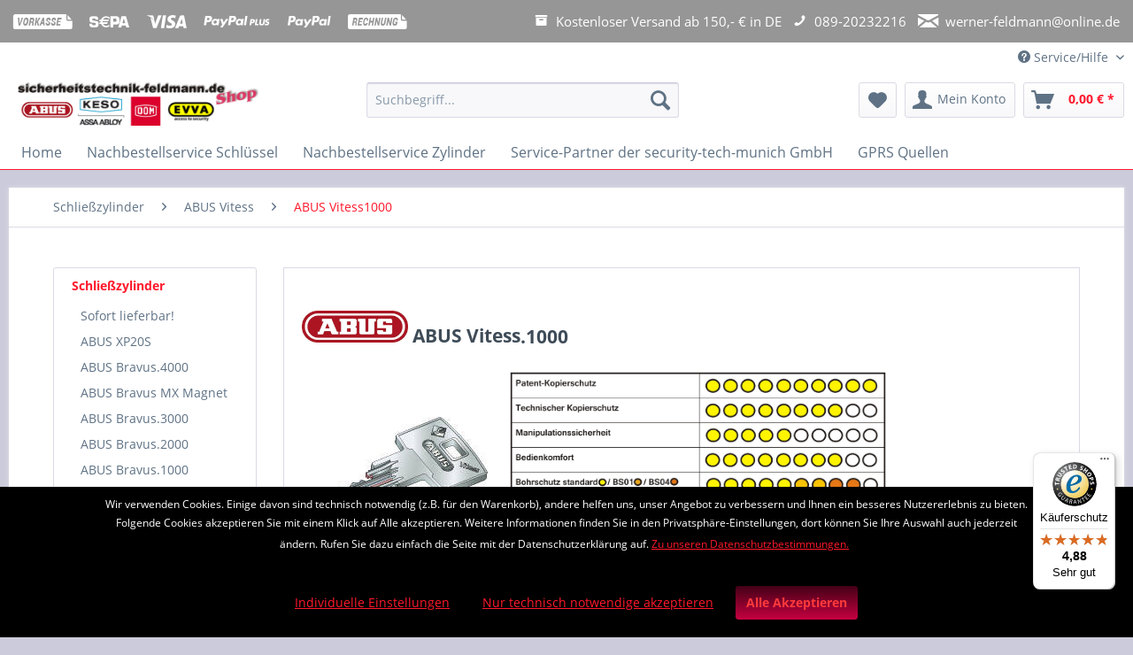

--- FILE ---
content_type: text/html; charset=UTF-8
request_url: https://www.sicherheitstechnik-feldmann-shop.de/schliesszylinder/abus-vitess/abus-vitess1000/
body_size: 12600
content:
<!DOCTYPE html>
<html class="no-js" lang="de" itemscope="itemscope" itemtype="https://schema.org/WebPage">
<head>
<meta charset="utf-8">
<meta name="author" content="" />
<meta name="robots" content="index,follow" />
<meta name="revisit-after" content="15 days" />
<meta name="keywords" content="" />
<meta name="description" content="" />
<meta property="og:type" content="product.group" />
<meta property="og:site_name" content="Sicherheitstechnik für Haus, Büro günstig kaufen | Online Shop + München mit Montage " />
<meta property="og:title" content="ABUS Vitess1000" />
<meta property="og:description" content="" />
<meta name="twitter:card" content="product" />
<meta name="twitter:site" content="Sicherheitstechnik für Haus, Büro günstig kaufen | Online Shop + München mit Montage " />
<meta name="twitter:title" content="ABUS Vitess1000" />
<meta name="twitter:description" content="" />
<meta property="og:image" content="https://www.sicherheitstechnik-feldmann-shop.de/media/image/ea/93/cb/sicherheitstechnik-feldmann-shop-XL-ABUS-Keso-DOM-EVVA.jpg" />
<meta name="twitter:image" content="https://www.sicherheitstechnik-feldmann-shop.de/media/image/ea/93/cb/sicherheitstechnik-feldmann-shop-XL-ABUS-Keso-DOM-EVVA.jpg" />
<meta itemprop="copyrightHolder" content="Sicherheitstechnik für Haus, Büro günstig kaufen | Online Shop + München mit Montage " />
<meta itemprop="copyrightYear" content="2014" />
<meta itemprop="isFamilyFriendly" content="True" />
<meta itemprop="image" content="https://www.sicherheitstechnik-feldmann-shop.de/media/image/ea/93/cb/sicherheitstechnik-feldmann-shop-XL-ABUS-Keso-DOM-EVVA.jpg" />
<meta name="viewport" content="width=device-width, initial-scale=1.0">
<meta name="mobile-web-app-capable" content="yes">
<meta name="apple-mobile-web-app-title" content="Sicherheitstechnik für Haus, Büro günstig kaufen | Online Shop + München mit Montage ">
<meta name="apple-mobile-web-app-capable" content="yes">
<meta name="apple-mobile-web-app-status-bar-style" content="default">
<link rel="apple-touch-icon-precomposed" href="https://www.sicherheitstechnik-feldmann-shop.de/media/image/16/1c/3e/sicherheitstechnik-feldmann-shop-klein-150x150.jpg">
<link rel="shortcut icon" href="https://www.sicherheitstechnik-feldmann-shop.de/media/image/16/1c/3e/sicherheitstechnik-feldmann-shop-klein-150x150.jpg">
<meta name="msapplication-navbutton-color" content="#FF182B" />
<meta name="application-name" content="Sicherheitstechnik für Haus, Büro günstig kaufen | Online Shop + München mit Montage " />
<meta name="msapplication-starturl" content="https://www.sicherheitstechnik-feldmann-shop.de/" />
<meta name="msapplication-window" content="width=1024;height=768" />
<meta name="msapplication-TileImage" content="https://www.sicherheitstechnik-feldmann-shop.de/media/image/16/1c/3e/sicherheitstechnik-feldmann-shop-klein-150x150.jpg">
<meta name="msapplication-TileColor" content="#FF182B">
<meta name="theme-color" content="#FF182B" />
<link rel="canonical" href="https://www.sicherheitstechnik-feldmann-shop.de/schliesszylinder/abus-vitess/abus-vitess1000/"/>
<title itemprop="name">ABUS Vitess1000 | ABUS Vitess | Schließzylinder | Sicherheitstechnik für Haus, Büro günstig kaufen | Online Shop + München mit Montage </title>
<link href="/web/cache/1762253260_c046db89a109d87eac8a5718130e5b93.css" media="all" rel="stylesheet" type="text/css" />
<style type="text/css">img {display:inline!important;}</style>
<script>
var mndCookieExpireDays = '31';
var mndCookieGACode = '';
var mndCookieGAOptIn = 'true';
var mndCookieShowPrivacySettingsLink = 'true';
var mndCookieShowPrivacySettingsLinkText = 'Individuelle Einstellungen';
var mndCookiePixelInstalled = '';
var mndCookieVersion = '1';
var mndCookiePrivacyLink = '/datenschutz';
var mndCookieImprintLink = '/impressum';
var mndCookieReloadPage = 'false';
var mndCookieReloadAddUtm = 'false';
var mndCookieCustomTrackingCookiesJSON = JSON.parse(JSON.stringify([]));
var mndCookieHideCloseButton = 'true';
var mndIsSecureShop = true;
// Simple function to read cookies
function mndGetTrackingCookie(name) {
var nameEQ = name + "=";
var ca = document.cookie.split(';');
for(var i=0;i < ca.length;i++) {
var c = ca[i];
while (c.charAt(0)==' ') c = c.substring(1,c.length);
if (c.indexOf(nameEQ) == 0) return c.substring(nameEQ.length,c.length);
}
return null;
}
// Custom JS function from plugin config
var mndCustomJs = function() {
}
// Set GA cookie and window attribute
if (mndCookieGACode !== '') {
var mndCookieGACodeArray = mndCookieGACode.split(',');
if(mndCookieGAOptIn === 'true' && mndGetTrackingCookie('mnd-ga-opted-in') !== 'true') {
mndCookieGACodeArray.forEach(function(el, index, array){
var gaProperty = mndCookieGACodeArray[index];
var disableStr = 'ga-disable-' + gaProperty;
if (mndIsSecureShop !== undefined && mndIsSecureShop === true) {
document.cookie = disableStr + '=true; expires=Thu, 31 Dec 2118 23:59:59 UTC; path=/; secure';
} else {
document.cookie = disableStr + '=true; expires=Thu, 31 Dec 2118 23:59:59 UTC; path=/;';
}
window[disableStr] = true;
});
} else {
mndCookieGACodeArray.forEach(function(el, index, array){
var gaProperty = mndCookieGACodeArray[index];
var disableStr = 'ga-disable-' + gaProperty;
if (mndGetTrackingCookie(disableStr) === 'true') {
window[disableStr] = true;
}
});
}
}
// Set data layer attributes
window.dataLayer = window.dataLayer || [];
// Check custom tracking codes and set data layers
for(var i = 0; i < mndCookieCustomTrackingCookiesJSON.length; i++) {
var obj = mndCookieCustomTrackingCookiesJSON[i];
if(obj.Name != '' && obj.Cookie != '') {
if(obj.Setting === 'Opt-In' && mndGetTrackingCookie(obj.Cookie) !== 'true') {
if (mndIsSecureShop !== undefined && mndIsSecureShop === true) {
document.cookie = obj.Cookie+'=false; expires=Thu, 31 Dec 2118 23:59:59 UTC; path=/; secure';
} else {
document.cookie = obj.Cookie+'=false; expires=Thu, 31 Dec 2118 23:59:59 UTC; path=/;';
}
}
if(obj.Setting === 'Opt-Out' && mndGetTrackingCookie(obj.Cookie) != 'false') {
if (mndIsSecureShop !== undefined && mndIsSecureShop === true) {
document.cookie = obj.Cookie+'=true; expires=Thu, 31 Dec 2118 23:59:59 UTC; path=/; secure';
} else {
document.cookie = obj.Cookie+'=true; expires=Thu, 31 Dec 2118 23:59:59 UTC; path=/;';
}
}
}
if(obj.Cookie != '') {
var layerName = obj.Cookie;
arr = [];
if(mndGetTrackingCookie(obj.Cookie) === 'true') {
arr[layerName] = 'active';
window.dataLayer.push(arr);
} else {
arr[layerName] = 'inactive';
window.dataLayer.push(arr);
}
}
}
</script>
<script src="https://www.google.com/recaptcha/api.js?render=6Lcz3eAZAAAAADx64TmdxLmg3hPyHtM-Laqto0N2"></script>
<style type="text/css">
.grecaptcha-badge {
display: none;
}
</style>
</head>
<body class="is--ctl-listing is--act-index" >
<div data-paypalUnifiedMetaDataContainer="true" data-paypalUnifiedRestoreOrderNumberUrl="https://www.sicherheitstechnik-feldmann-shop.de/widgets/PaypalUnifiedOrderNumber/restoreOrderNumber" class="is--hidden">
</div>
<div class="page-wrap">
<noscript class="noscript-main">
<div class="alert is--warning">
<div class="alert--icon">
<i class="icon--element icon--warning"></i>
</div>
<div class="alert--content">
Um Sicherheitstechnik&#x20;f&#xFC;r&#x20;Haus,&#x20;B&#xFC;ro&#x20;g&#xFC;nstig&#x20;kaufen&#x20;&#x7C;&#x20;Online&#x20;Shop&#x20;&#x2B;&#x20;M&#xFC;nchen&#x20;mit&#x20;Montage&#x20; in vollem Umfang nutzen zu k&ouml;nnen, empfehlen wir Ihnen Javascript in Ihrem Browser zu aktiveren.
</div>
</div>
</noscript>
<div class="payments-panel payments-panel--header payments-panel-hidden zenit--visible-xs zenit--visible-s zenit--visible-m zenit--visible-l zenit--visible-xl ">
<div class="container block-group">
<div class="block block--payments payment-methods-default   hover-animation">
<ul>
<li>
<i class="zenit-payment-icon-vorkasse"></i>
</li>
<li>
<i class="zenit-payment-icon-sepa"></i>
</li>
<li>
<i class="zenit-payment-icon-visa"></i>
</li>
<li>
<i class="zenit-payment-icon-paypal-plus"></i>
</li>
<li>
<i class="zenit-payment-icon-paypal"></i>
</li>
<li>
<i class="zenit-payment-icon-rechnung"></i>
</li>
<li>
<i class=""></i>
</li>
</ul>
</div>
<div class="block block--info  ">
<ul>
<li><i class="icon--box"></i>  <span>Kostenloser Versand ab 150,- € in DE</span></li>
<li><a href="tel:+4989-20232216" title="089-20232216"><i class="icon--phone"></i>  <span>089-20232216</span></a></li>
<li><a href="mailto:werner-feldmann@online.de" title="werner-feldmann@online.de"><i class="icon--mail"></i>  <span>werner-feldmann@online.de</span></a></li>
</ul>
</div>
</div>
</div>
<header class="header-main">
<div class="top-bar">
<div class="container block-group">
<nav class="top-bar--navigation block" role="menubar">

    



    

<div class="navigation--entry entry--compare is--hidden" role="menuitem" aria-haspopup="true" data-drop-down-menu="true">
    

</div>
<div class="navigation--entry entry--service has--drop-down" role="menuitem" aria-haspopup="true" data-drop-down-menu="true">
<i class="icon--service"></i> Service/Hilfe
<ul class="service--list is--rounded" role="menu">
<li class="service--entry" role="menuitem">
<a class="service--link" href="https://www.sicherheitstechnik-feldmann-shop.de/custom/index/sCustom/43" title="*Lieferzeiten" >
*Lieferzeiten
</a>
</li>
<li class="service--entry" role="menuitem">
<a class="service--link" href="https://www.sicherheitstechnik-feldmann-shop.de/zahlungs-und-versandinformationen" title="Zahlungs- und Versandinformationen" >
Zahlungs- und Versandinformationen
</a>
</li>
</ul>
</div>
</nav>
</div>
</div>
<div class="container header--navigation">
<div class="logo-main block-group" role="banner">
<div class="logo--shop block">
<a class="logo--link" href="https://www.sicherheitstechnik-feldmann-shop.de/" title="Sicherheitstechnik für Haus, Büro günstig kaufen | Online Shop + München mit Montage  - zur Startseite wechseln">
<picture>
<source srcset="https://www.sicherheitstechnik-feldmann-shop.de/media/image/ea/93/cb/sicherheitstechnik-feldmann-shop-XL-ABUS-Keso-DOM-EVVA.jpg" media="(min-width: 78.75em)">
<source srcset="https://www.sicherheitstechnik-feldmann-shop.de/media/image/d4/d7/04/sicherheitstechnik-feldmann-shop-ABUS-Keso-DOM-EVVA.jpg" media="(min-width: 64em)">
<source srcset="https://www.sicherheitstechnik-feldmann-shop.de/media/image/d4/d7/04/sicherheitstechnik-feldmann-shop-ABUS-Keso-DOM-EVVA.jpg" media="(min-width: 48em)">
<img srcset="https://www.sicherheitstechnik-feldmann-shop.de/media/image/d4/d7/04/sicherheitstechnik-feldmann-shop-ABUS-Keso-DOM-EVVA.jpg" alt="Sicherheitstechnik für Haus, Büro günstig kaufen | Online Shop + München mit Montage  - zur Startseite wechseln" />
</picture>
</a>
</div>
</div>
<nav class="shop--navigation block-group">
<ul class="navigation--list block-group" role="menubar">
<li class="navigation--entry entry--menu-left" role="menuitem">
<a class="entry--link entry--trigger btn is--icon-left" href="#offcanvas--left" data-offcanvas="true" data-offCanvasSelector=".sidebar-main" aria-label="Menü">
<i class="icon--menu"></i> Menü
</a>
</li>
<li class="navigation--entry entry--search" role="menuitem" data-search="true" aria-haspopup="true" data-minLength="3">
<a class="btn entry--link entry--trigger" href="#show-hide--search" title="Suche anzeigen / schließen" aria-label="Suche anzeigen / schließen">
<i class="icon--search"></i>
<span class="search--display">Suchen</span>
</a>
<form action="/search" method="get" class="main-search--form">
<input type="search" name="sSearch" aria-label="Suchbegriff..." class="main-search--field" autocomplete="off" autocapitalize="off" placeholder="Suchbegriff..." maxlength="30" />
<button type="submit" class="main-search--button" aria-label="Suchen">
<i class="icon--search"></i>
<span class="main-search--text">Suchen</span>
</button>
<div class="form--ajax-loader">&nbsp;</div>
</form>
<div class="main-search--results"></div>
</li>

    <li class="navigation--entry entry--notepad" role="menuitem">
        
        <a href="https://www.sicherheitstechnik-feldmann-shop.de/note" title="Merkzettel" aria-label="Merkzettel" class="btn">
            <i class="icon--heart"></i>
                    </a>
    </li>




    <li class="navigation--entry entry--account"
        role="menuitem"
        data-offcanvas="true"
        data-offCanvasSelector=".account--dropdown-navigation">
        
            <a href="https://www.sicherheitstechnik-feldmann-shop.de/account"
               title="Mein Konto"
               aria-label="Mein Konto"
               class="btn is--icon-left entry--link account--link">
                <i class="icon--account"></i>
                                    <span class="account--display">
                        Mein Konto
                    </span>
                            </a>
        

            </li>




    <li class="navigation--entry entry--cart" role="menuitem">
        
        <a class="btn is--icon-left cart--link" href="https://www.sicherheitstechnik-feldmann-shop.de/checkout/cart" title="Warenkorb" aria-label="Warenkorb">
            <span class="cart--display">
                                    Warenkorb
                            </span>

            <span class="badge is--primary is--minimal cart--quantity is--hidden">0</span>

            <i class="icon--basket"></i>

            <span class="cart--amount">
                0,00&nbsp;&euro; *
            </span>
        </a>
        <div class="ajax-loader">&nbsp;</div>
    </li>




</ul>
</nav>
<div class="container--ajax-cart" data-collapse-cart="true" data-displayMode="offcanvas"></div>
</div>
</header>
<nav class="navigation-main">
<div class="container" data-menu-scroller="true" data-listSelector=".navigation--list.container" data-viewPortSelector=".navigation--list-wrapper">
<div class="navigation--list-wrapper">
<ul class="navigation--list container" role="menubar" itemscope="itemscope" itemtype="https://schema.org/SiteNavigationElement">
<li class="navigation--entry is--home" role="menuitem"><a class="navigation--link is--first" href="https://www.sicherheitstechnik-feldmann-shop.de/" title="Home" aria-label="Home" itemprop="url"><span itemprop="name">Home</span></a></li><li class="navigation--entry" role="menuitem"><a class="navigation--link" href="https://www.sicherheitstechnik-feldmann-shop.de/nachbestellservice-schluessel/" title="Nachbestellservice Schlüssel" aria-label="Nachbestellservice Schlüssel" itemprop="url"><span itemprop="name">Nachbestellservice Schlüssel</span></a></li><li class="navigation--entry" role="menuitem"><a class="navigation--link" href="https://www.sicherheitstechnik-feldmann-shop.de/nachbestellservice-zylinder/" title="Nachbestellservice Zylinder" aria-label="Nachbestellservice Zylinder" itemprop="url"><span itemprop="name">Nachbestellservice Zylinder</span></a></li><li class="navigation--entry" role="menuitem"><a class="navigation--link" href="https://www.sicherheitstechnik-feldmann-shop.de/service-partner-der-security-tech-munich-gmbh/" title="Service-Partner der security-tech-munich GmbH" aria-label="Service-Partner der security-tech-munich GmbH" itemprop="url"><span itemprop="name">Service-Partner der security-tech-munich GmbH</span></a></li><li class="navigation--entry" role="menuitem"><a class="navigation--link" href="https://www.sicherheitstechnik-feldmann-shop.de/gprs-quellen/" title="GPRS Quellen" aria-label="GPRS Quellen" itemprop="url"><span itemprop="name">GPRS Quellen</span></a></li>            </ul>
</div>
</div>
</nav>
<div class="emotion--overlay">
<i class="emotion--loading-indicator"></i>
</div>
<section class=" content-main container block-group is--small">
<nav class="content--breadcrumb block">
<ul class="breadcrumb--list" role="menu" itemscope itemtype="https://schema.org/BreadcrumbList">
<li role="menuitem" class="breadcrumb--entry" itemprop="itemListElement" itemscope itemtype="https://schema.org/ListItem">
<a class="breadcrumb--link" href="https://www.sicherheitstechnik-feldmann-shop.de/schliesszylinder/" title="Schließzylinder" itemprop="item">
<link itemprop="url" href="https://www.sicherheitstechnik-feldmann-shop.de/schliesszylinder/" />
<span class="breadcrumb--title" itemprop="name">Schließzylinder</span>
</a>
<meta itemprop="position" content="0" />
</li>
<li role="none" class="breadcrumb--separator">
<i class="icon--arrow-right"></i>
</li>
<li role="menuitem" class="breadcrumb--entry" itemprop="itemListElement" itemscope itemtype="https://schema.org/ListItem">
<a class="breadcrumb--link" href="https://www.sicherheitstechnik-feldmann-shop.de/schliesszylinder/abus-vitess/" title="ABUS Vitess" itemprop="item">
<link itemprop="url" href="https://www.sicherheitstechnik-feldmann-shop.de/schliesszylinder/abus-vitess/" />
<span class="breadcrumb--title" itemprop="name">ABUS Vitess</span>
</a>
<meta itemprop="position" content="1" />
</li>
<li role="none" class="breadcrumb--separator">
<i class="icon--arrow-right"></i>
</li>
<li role="menuitem" class="breadcrumb--entry is--active" itemprop="itemListElement" itemscope itemtype="https://schema.org/ListItem">
<a class="breadcrumb--link" href="https://www.sicherheitstechnik-feldmann-shop.de/schliesszylinder/abus-vitess/abus-vitess1000/" title="ABUS Vitess1000" itemprop="item">
<link itemprop="url" href="https://www.sicherheitstechnik-feldmann-shop.de/schliesszylinder/abus-vitess/abus-vitess1000/" />
<span class="breadcrumb--title" itemprop="name">ABUS Vitess1000</span>
</a>
<meta itemprop="position" content="2" />
</li>
</ul>
</nav>
<div class="content-main--inner">
<aside class="sidebar-main off-canvas">
<div class="navigation--smartphone">
<ul class="navigation--list ">
<li class="navigation--entry entry--close-off-canvas">
<a href="#close-categories-menu" title="Menü schließen" class="navigation--link">
Menü schließen <i class="icon--arrow-right"></i>
</a>
</li>
</ul>
<div class="mobile--switches">

    



    

</div>
</div>
<div class="sidebar--categories-wrapper" data-subcategory-nav="true" data-mainCategoryId="6" data-categoryId="163" data-fetchUrl="/widgets/listing/getCategory/categoryId/163">
<div class="categories--headline navigation--headline">
Kategorien
</div>
<div class="sidebar--categories-navigation">
<ul class="sidebar--navigation categories--navigation navigation--list is--drop-down is--level0 is--rounded" role="menu">
<li class="navigation--entry is--active has--sub-categories has--sub-children" role="menuitem">
<a class="navigation--link is--active has--sub-categories link--go-forward" href="https://www.sicherheitstechnik-feldmann-shop.de/schliesszylinder/" data-categoryId="5" data-fetchUrl="/widgets/listing/getCategory/categoryId/5" title="Schließzylinder" >
Schließzylinder
<span class="is--icon-right">
<i class="icon--arrow-right"></i>
</span>
</a>
<ul class="sidebar--navigation categories--navigation navigation--list is--level1 is--rounded" role="menu">
<li class="navigation--entry" role="menuitem">
<a class="navigation--link" href="https://www.sicherheitstechnik-feldmann-shop.de/schliesszylinder/sofort-lieferbar/" data-categoryId="208" data-fetchUrl="/widgets/listing/getCategory/categoryId/208" title="Sofort lieferbar!" >
Sofort lieferbar!
</a>
</li>
<li class="navigation--entry" role="menuitem">
<a class="navigation--link" href="https://www.sicherheitstechnik-feldmann-shop.de/schliesszylinder/abus-xp20s/" data-categoryId="176" data-fetchUrl="/widgets/listing/getCategory/categoryId/176" title="ABUS XP20S" >
ABUS XP20S
</a>
</li>
<li class="navigation--entry" role="menuitem">
<a class="navigation--link" href="https://www.sicherheitstechnik-feldmann-shop.de/schliesszylinder/abus-bravus.4000/" data-categoryId="13" data-fetchUrl="/widgets/listing/getCategory/categoryId/13" title="ABUS Bravus.4000" >
ABUS Bravus.4000
</a>
</li>
<li class="navigation--entry" role="menuitem">
<a class="navigation--link" href="https://www.sicherheitstechnik-feldmann-shop.de/schliesszylinder/abus-bravus-mx-magnet/" data-categoryId="225" data-fetchUrl="/widgets/listing/getCategory/categoryId/225" title="ABUS Bravus MX Magnet" >
ABUS Bravus MX Magnet
</a>
</li>
<li class="navigation--entry" role="menuitem">
<a class="navigation--link" href="https://www.sicherheitstechnik-feldmann-shop.de/schliesszylinder/abus-bravus.3000/" data-categoryId="12" data-fetchUrl="/widgets/listing/getCategory/categoryId/12" title="ABUS Bravus.3000" >
ABUS Bravus.3000
</a>
</li>
<li class="navigation--entry" role="menuitem">
<a class="navigation--link" href="https://www.sicherheitstechnik-feldmann-shop.de/schliesszylinder/abus-bravus.2000/" data-categoryId="11" data-fetchUrl="/widgets/listing/getCategory/categoryId/11" title="ABUS Bravus.2000" >
ABUS Bravus.2000
</a>
</li>
<li class="navigation--entry" role="menuitem">
<a class="navigation--link" href="https://www.sicherheitstechnik-feldmann-shop.de/schliesszylinder/abus-bravus.1000/" data-categoryId="10" data-fetchUrl="/widgets/listing/getCategory/categoryId/10" title="ABUS Bravus.1000" >
ABUS Bravus.1000
</a>
</li>
<li class="navigation--entry has--sub-children" role="menuitem">
<a class="navigation--link link--go-forward" href="https://www.sicherheitstechnik-feldmann-shop.de/schliesszylinder/abus-bravus-mx/" data-categoryId="193" data-fetchUrl="/widgets/listing/getCategory/categoryId/193" title="ABUS Bravus MX" >
ABUS Bravus MX
<span class="is--icon-right">
<i class="icon--arrow-right"></i>
</span>
</a>
</li>
<li class="navigation--entry" role="menuitem">
<a class="navigation--link" href="https://www.sicherheitstechnik-feldmann-shop.de/schliesszylinder/abus-bravus-3000-2in1/" data-categoryId="226" data-fetchUrl="/widgets/listing/getCategory/categoryId/226" title="ABUS Bravus 3000 2in1" >
ABUS Bravus 3000 2in1
</a>
</li>
<li class="navigation--entry" role="menuitem">
<a class="navigation--link" href="https://www.sicherheitstechnik-feldmann-shop.de/schliesszylinder/abus-bravus-vorhangschloesser/" data-categoryId="135" data-fetchUrl="/widgets/listing/getCategory/categoryId/135" title="ABUS Bravus Vorhangschlösser" >
ABUS Bravus Vorhangschlösser
</a>
</li>
<li class="navigation--entry" role="menuitem">
<a class="navigation--link" href="https://www.sicherheitstechnik-feldmann-shop.de/schliesszylinder/abus-bravus-express/" data-categoryId="118" data-fetchUrl="/widgets/listing/getCategory/categoryId/118" title="ABUS BRAVUS Express" >
ABUS BRAVUS Express
</a>
</li>
<li class="navigation--entry" role="menuitem">
<a class="navigation--link" href="https://www.sicherheitstechnik-feldmann-shop.de/schliesszylinder/dom-twinstar/" data-categoryId="217" data-fetchUrl="/widgets/listing/getCategory/categoryId/217" title="DOM TwinStar" >
DOM TwinStar
</a>
</li>
<li class="navigation--entry" role="menuitem">
<a class="navigation--link" href="https://www.sicherheitstechnik-feldmann-shop.de/schliesszylinder/dom-twido/" data-categoryId="218" data-fetchUrl="/widgets/listing/getCategory/categoryId/218" title="DOM Twido" >
DOM Twido
</a>
</li>
<li class="navigation--entry" role="menuitem">
<a class="navigation--link" href="https://www.sicherheitstechnik-feldmann-shop.de/schliesszylinder/dom-teco/" data-categoryId="272" data-fetchUrl="/widgets/listing/getCategory/categoryId/272" title="DOM Teco" >
DOM Teco
</a>
</li>
<li class="navigation--entry" role="menuitem">
<a class="navigation--link" href="https://www.sicherheitstechnik-feldmann-shop.de/schliesszylinder/dom-rs8/" data-categoryId="223" data-fetchUrl="/widgets/listing/getCategory/categoryId/223" title="DOM RS8" >
DOM RS8
</a>
</li>
<li class="navigation--entry" role="menuitem">
<a class="navigation--link" href="https://www.sicherheitstechnik-feldmann-shop.de/schliesszylinder/evva-mcs-magnet/" data-categoryId="15" data-fetchUrl="/widgets/listing/getCategory/categoryId/15" title="EVVA MCS Magnet" >
EVVA MCS Magnet
</a>
</li>
<li class="navigation--entry" role="menuitem">
<a class="navigation--link" href="https://www.sicherheitstechnik-feldmann-shop.de/schliesszylinder/evva-3ks-plus/" data-categoryId="151" data-fetchUrl="/widgets/listing/getCategory/categoryId/151" title="EVVA 3KS plus" >
EVVA 3KS plus
</a>
</li>
<li class="navigation--entry" role="menuitem">
<a class="navigation--link" href="https://www.sicherheitstechnik-feldmann-shop.de/schliesszylinder/evva-4ks/" data-categoryId="197" data-fetchUrl="/widgets/listing/getCategory/categoryId/197" title="EVVA 4KS" >
EVVA 4KS
</a>
</li>
<li class="navigation--entry" role="menuitem">
<a class="navigation--link" href="https://www.sicherheitstechnik-feldmann-shop.de/schliesszylinder/evva-ics/" data-categoryId="175" data-fetchUrl="/widgets/listing/getCategory/categoryId/175" title="EVVA ICS" >
EVVA ICS
</a>
</li>
<li class="navigation--entry" role="menuitem">
<a class="navigation--link" href="https://www.sicherheitstechnik-feldmann-shop.de/schliesszylinder/keso-8000-omega/" data-categoryId="237" data-fetchUrl="/widgets/listing/getCategory/categoryId/237" title="Keso 8000 Omega" >
Keso 8000 Omega
</a>
</li>
<li class="navigation--entry" role="menuitem">
<a class="navigation--link" href="https://www.sicherheitstechnik-feldmann-shop.de/schliesszylinder/keso-6000-fp2/" data-categoryId="291" data-fetchUrl="/widgets/listing/getCategory/categoryId/291" title="Keso 6000 FP2" >
Keso 6000 FP2
</a>
</li>
<li class="navigation--entry" role="menuitem">
<a class="navigation--link" href="https://www.sicherheitstechnik-feldmann-shop.de/schliesszylinder/abus-xp2s/" data-categoryId="18" data-fetchUrl="/widgets/listing/getCategory/categoryId/18" title="ABUS XP2S" >
ABUS XP2S
</a>
</li>
<li class="navigation--entry is--active has--sub-categories has--sub-children" role="menuitem">
<a class="navigation--link is--active has--sub-categories link--go-forward" href="https://www.sicherheitstechnik-feldmann-shop.de/schliesszylinder/abus-vitess/" data-categoryId="165" data-fetchUrl="/widgets/listing/getCategory/categoryId/165" title="ABUS Vitess" >
ABUS Vitess
<span class="is--icon-right">
<i class="icon--arrow-right"></i>
</span>
</a>
<ul class="sidebar--navigation categories--navigation navigation--list is--level2 navigation--level-high is--rounded" role="menu">
<li class="navigation--entry" role="menuitem">
<a class="navigation--link" href="https://www.sicherheitstechnik-feldmann-shop.de/schliesszylinder/abus-vitess/abus-vitess4000/" data-categoryId="162" data-fetchUrl="/widgets/listing/getCategory/categoryId/162" title="ABUS Vitess4000" >
ABUS Vitess4000
</a>
</li>
<li class="navigation--entry" role="menuitem">
<a class="navigation--link" href="https://www.sicherheitstechnik-feldmann-shop.de/schliesszylinder/abus-vitess/abus-vitess2000/" data-categoryId="161" data-fetchUrl="/widgets/listing/getCategory/categoryId/161" title="ABUS Vitess2000" >
ABUS Vitess2000
</a>
</li>
<li class="navigation--entry is--active" role="menuitem">
<a class="navigation--link is--active" href="https://www.sicherheitstechnik-feldmann-shop.de/schliesszylinder/abus-vitess/abus-vitess1000/" data-categoryId="163" data-fetchUrl="/widgets/listing/getCategory/categoryId/163" title="ABUS Vitess1000" >
ABUS Vitess1000
</a>
</li>
</ul>
</li>
<li class="navigation--entry" role="menuitem">
<a class="navigation--link" href="https://www.sicherheitstechnik-feldmann-shop.de/schliesszylinder/abus-wavy-line-pro/" data-categoryId="19" data-fetchUrl="/widgets/listing/getCategory/categoryId/19" title="ABUS Wavy Line Pro" >
ABUS Wavy Line Pro
</a>
</li>
<li class="navigation--entry" role="menuitem">
<a class="navigation--link" href="https://www.sicherheitstechnik-feldmann-shop.de/schliesszylinder/abus-ec880/" data-categoryId="249" data-fetchUrl="/widgets/listing/getCategory/categoryId/249" title="ABUS EC880" >
ABUS EC880
</a>
</li>
<li class="navigation--entry" role="menuitem">
<a class="navigation--link" href="https://www.sicherheitstechnik-feldmann-shop.de/schliesszylinder/abus-ec660/" data-categoryId="152" data-fetchUrl="/widgets/listing/getCategory/categoryId/152" title="ABUS EC660" >
ABUS EC660
</a>
</li>
<li class="navigation--entry" role="menuitem">
<a class="navigation--link" href="https://www.sicherheitstechnik-feldmann-shop.de/schliesszylinder/abus-ec550/" data-categoryId="23" data-fetchUrl="/widgets/listing/getCategory/categoryId/23" title="ABUS EC550" >
ABUS EC550
</a>
</li>
<li class="navigation--entry" role="menuitem">
<a class="navigation--link" href="https://www.sicherheitstechnik-feldmann-shop.de/schliesszylinder/abus-a93/" data-categoryId="224" data-fetchUrl="/widgets/listing/getCategory/categoryId/224" title="ABUS A93" >
ABUS A93
</a>
</li>
<li class="navigation--entry" role="menuitem">
<a class="navigation--link" href="https://www.sicherheitstechnik-feldmann-shop.de/schliesszylinder/abus-ec750-extra-classe/" data-categoryId="22" data-fetchUrl="/widgets/listing/getCategory/categoryId/22" title="ABUS EC750 Extra Classe" >
ABUS EC750 Extra Classe
</a>
</li>
<li class="navigation--entry" role="menuitem">
<a class="navigation--link" href="https://www.sicherheitstechnik-feldmann-shop.de/schliesszylinder/abus-c83-c73/" data-categoryId="24" data-fetchUrl="/widgets/listing/getCategory/categoryId/24" title="ABUS C83 / C73" >
ABUS C83 / C73
</a>
</li>
<li class="navigation--entry" role="menuitem">
<a class="navigation--link" href="https://www.sicherheitstechnik-feldmann-shop.de/schliesszylinder/abus-d6x-nach-code/" data-categoryId="56" data-fetchUrl="/widgets/listing/getCategory/categoryId/56" title="ABUS D6X nach Code" >
ABUS D6X nach Code
</a>
</li>
<li class="navigation--entry" role="menuitem">
<a class="navigation--link" href="https://www.sicherheitstechnik-feldmann-shop.de/schliesszylinder/mehrschluessel-mitbestellen/" data-categoryId="57" data-fetchUrl="/widgets/listing/getCategory/categoryId/57" title="Mehrschlüssel mitbestellen" >
Mehrschlüssel mitbestellen
</a>
</li>
<li class="navigation--entry" role="menuitem">
<a class="navigation--link" href="https://www.sicherheitstechnik-feldmann-shop.de/schliesszylinder/nachschluessel-ersatzschluessel/" data-categoryId="58" data-fetchUrl="/widgets/listing/getCategory/categoryId/58" title="Nachschlüssel Ersatzschlüssel" >
Nachschlüssel Ersatzschlüssel
</a>
</li>
<li class="navigation--entry" role="menuitem">
<a class="navigation--link" href="https://www.sicherheitstechnik-feldmann-shop.de/schliesszylinder/ersatzsicherungskarten/" data-categoryId="196" data-fetchUrl="/widgets/listing/getCategory/categoryId/196" title="Ersatzsicherungskarten" >
Ersatzsicherungskarten
</a>
</li>
<li class="navigation--entry" role="menuitem">
<a class="navigation--link" href="https://www.sicherheitstechnik-feldmann-shop.de/schliesszylinder/blindzylinder/" data-categoryId="114" data-fetchUrl="/widgets/listing/getCategory/categoryId/114" title="Blindzylinder" >
Blindzylinder
</a>
</li>
<li class="navigation--entry" role="menuitem">
<a class="navigation--link" href="https://www.sicherheitstechnik-feldmann-shop.de/schliesszylinder/haeufig-gestellte-fragen/" data-categoryId="115" data-fetchUrl="/widgets/listing/getCategory/categoryId/115" title="Häufig gestellte Fragen (?)" >
Häufig gestellte Fragen (?)
</a>
</li>
<li class="navigation--entry" role="menuitem">
<a class="navigation--link" href="https://www.sicherheitstechnik-feldmann-shop.de/schliesszylinder/zylinder-richtig-messen/" data-categoryId="116" data-fetchUrl="/widgets/listing/getCategory/categoryId/116" title="Zylinder richtig messen" >
Zylinder richtig messen
</a>
</li>
<li class="navigation--entry" role="menuitem">
<a class="navigation--link" href="https://www.sicherheitstechnik-feldmann-shop.de/schliesszylinder/zubehoer-und-pflegemittel/" data-categoryId="117" data-fetchUrl="/widgets/listing/getCategory/categoryId/117" title="Zubehör und Pflegemittel" >
Zubehör und Pflegemittel
</a>
</li>
<li class="navigation--entry" role="menuitem">
<a class="navigation--link" href="https://www.sicherheitstechnik-feldmann-shop.de/schliesszylinder/produkthaftungs-u.-pflegehinweise/" data-categoryId="171" data-fetchUrl="/widgets/listing/getCategory/categoryId/171" title="Produkthaftungs- u. Pflegehinweise" >
Produkthaftungs- u. Pflegehinweise
</a>
</li>
</ul>
</li>
<li class="navigation--entry has--sub-children" role="menuitem">
<a class="navigation--link link--go-forward" href="https://www.sicherheitstechnik-feldmann-shop.de/schliessanlagen/" data-categoryId="34" data-fetchUrl="/widgets/listing/getCategory/categoryId/34" title="Schließanlagen" >
Schließanlagen
<span class="is--icon-right">
<i class="icon--arrow-right"></i>
</span>
</a>
</li>
<li class="navigation--entry" role="menuitem">
<a class="navigation--link" href="https://www.sicherheitstechnik-feldmann-shop.de/abus-hometec-pro-bluetooh/" data-categoryId="214" data-fetchUrl="/widgets/listing/getCategory/categoryId/214" title="ABUS HomeTec Pro Bluetooh" >
ABUS HomeTec Pro Bluetooh
</a>
</li>
<li class="navigation--entry" role="menuitem">
<a class="navigation--link" href="https://www.sicherheitstechnik-feldmann-shop.de/abus-home-tec-pro/" data-categoryId="213" data-fetchUrl="/widgets/listing/getCategory/categoryId/213" title="ABUS Home Tec Pro" >
ABUS Home Tec Pro
</a>
</li>
<li class="navigation--entry" role="menuitem">
<a class="navigation--link" href="https://www.sicherheitstechnik-feldmann-shop.de/nuki-home-solutions/" data-categoryId="222" data-fetchUrl="/widgets/listing/getCategory/categoryId/222" title="Nuki Home Solutions" >
Nuki Home Solutions
</a>
</li>
<li class="navigation--entry has--sub-children" role="menuitem">
<a class="navigation--link link--go-forward" href="https://www.sicherheitstechnik-feldmann-shop.de/vorhangschloesser/" data-categoryId="173" data-fetchUrl="/widgets/listing/getCategory/categoryId/173" title="Vorhangschlösser" >
Vorhangschlösser
<span class="is--icon-right">
<i class="icon--arrow-right"></i>
</span>
</a>
</li>
<li class="navigation--entry has--sub-children" role="menuitem">
<a class="navigation--link link--go-forward" href="https://www.sicherheitstechnik-feldmann-shop.de/sicherheitsbeschlaege-und-rosetten/" data-categoryId="198" data-fetchUrl="/widgets/listing/getCategory/categoryId/198" title="Sicherheitsbeschläge und Rosetten" >
Sicherheitsbeschläge und Rosetten
<span class="is--icon-right">
<i class="icon--arrow-right"></i>
</span>
</a>
</li>
<li class="navigation--entry" role="menuitem">
<a class="navigation--link" href="https://www.sicherheitstechnik-feldmann-shop.de/schmalrahmenbeschlaege/" data-categoryId="8" data-fetchUrl="/widgets/listing/getCategory/categoryId/8" title="Schmalrahmenbeschläge" >
Schmalrahmenbeschläge
</a>
</li>
<li class="navigation--entry has--sub-children" role="menuitem">
<a class="navigation--link link--go-forward" href="https://www.sicherheitstechnik-feldmann-shop.de/einsteckschloesser/" data-categoryId="87" data-fetchUrl="/widgets/listing/getCategory/categoryId/87" title="Einsteckschlösser" >
Einsteckschlösser
<span class="is--icon-right">
<i class="icon--arrow-right"></i>
</span>
</a>
</li>
<li class="navigation--entry" role="menuitem">
<a class="navigation--link" href="https://www.sicherheitstechnik-feldmann-shop.de/elektrische-tueroeffner/" data-categoryId="88" data-fetchUrl="/widgets/listing/getCategory/categoryId/88" title="Elektrische Türöffner" >
Elektrische Türöffner
</a>
</li>
<li class="navigation--entry" role="menuitem">
<a class="navigation--link" href="https://www.sicherheitstechnik-feldmann-shop.de/tuersicherungen/" data-categoryId="89" data-fetchUrl="/widgets/listing/getCategory/categoryId/89" title="Türsicherungen" >
Türsicherungen
</a>
</li>
<li class="navigation--entry" role="menuitem">
<a class="navigation--link" href="https://www.sicherheitstechnik-feldmann-shop.de/tuerspione/" data-categoryId="174" data-fetchUrl="/widgets/listing/getCategory/categoryId/174" title="Türspione" >
Türspione
</a>
</li>
<li class="navigation--entry has--sub-children" role="menuitem">
<a class="navigation--link link--go-forward" href="https://www.sicherheitstechnik-feldmann-shop.de/elektronische-tuerschloesser/" data-categoryId="90" data-fetchUrl="/widgets/listing/getCategory/categoryId/90" title="Elektronische Türschlösser" >
Elektronische Türschlösser
<span class="is--icon-right">
<i class="icon--arrow-right"></i>
</span>
</a>
</li>
<li class="navigation--entry has--sub-children" role="menuitem">
<a class="navigation--link link--go-forward" href="https://www.sicherheitstechnik-feldmann-shop.de/fenstersicherungen/" data-categoryId="91" data-fetchUrl="/widgets/listing/getCategory/categoryId/91" title="Fenstersicherungen" >
Fenstersicherungen
<span class="is--icon-right">
<i class="icon--arrow-right"></i>
</span>
</a>
</li>
<li class="navigation--entry has--sub-children" role="menuitem">
<a class="navigation--link link--go-forward" href="https://www.sicherheitstechnik-feldmann-shop.de/fenstergitter/" data-categoryId="92" data-fetchUrl="/widgets/listing/getCategory/categoryId/92" title="Fenstergitter" >
Fenstergitter
<span class="is--icon-right">
<i class="icon--arrow-right"></i>
</span>
</a>
</li>
<li class="navigation--entry has--sub-children" role="menuitem">
<a class="navigation--link link--go-forward" href="https://www.sicherheitstechnik-feldmann-shop.de/scherengitter/" data-categoryId="93" data-fetchUrl="/widgets/listing/getCategory/categoryId/93" title="Scherengitter" >
Scherengitter
<span class="is--icon-right">
<i class="icon--arrow-right"></i>
</span>
</a>
</li>
<li class="navigation--entry has--sub-children" role="menuitem">
<a class="navigation--link link--go-forward" href="https://www.sicherheitstechnik-feldmann-shop.de/alarmanlagen/" data-categoryId="94" data-fetchUrl="/widgets/listing/getCategory/categoryId/94" title="Alarmanlagen" >
Alarmanlagen
<span class="is--icon-right">
<i class="icon--arrow-right"></i>
</span>
</a>
</li>
<li class="navigation--entry" role="menuitem">
<a class="navigation--link" href="https://www.sicherheitstechnik-feldmann-shop.de/tuerschliesser/" data-categoryId="96" data-fetchUrl="/widgets/listing/getCategory/categoryId/96" title="Türschließer" >
Türschließer
</a>
</li>
<li class="navigation--entry" role="menuitem">
<a class="navigation--link" href="https://www.sicherheitstechnik-feldmann-shop.de/nachbestellservice-schluessel/" data-categoryId="139" data-fetchUrl="/widgets/listing/getCategory/categoryId/139" title="Nachbestellservice Schlüssel" >
Nachbestellservice Schlüssel
</a>
</li>
<li class="navigation--entry" role="menuitem">
<a class="navigation--link" href="https://www.sicherheitstechnik-feldmann-shop.de/nachbestellservice-zylinder/" data-categoryId="142" data-fetchUrl="/widgets/listing/getCategory/categoryId/142" title="Nachbestellservice Zylinder" >
Nachbestellservice Zylinder
</a>
</li>
<li class="navigation--entry" role="menuitem">
<a class="navigation--link" href="https://www.sicherheitstechnik-feldmann-shop.de/rauchmelder/" data-categoryId="146" data-fetchUrl="/widgets/listing/getCategory/categoryId/146" title="Rauchmelder" >
Rauchmelder
</a>
</li>
<li class="navigation--entry" role="menuitem">
<a class="navigation--link" href="https://www.sicherheitstechnik-feldmann-shop.de/fluchtwegsicherung/" data-categoryId="282" data-fetchUrl="/widgets/listing/getCategory/categoryId/282" title="Fluchtwegsicherung" >
Fluchtwegsicherung
</a>
</li>
<li class="navigation--entry has--sub-children" role="menuitem">
<a class="navigation--link link--go-forward" href="https://www.sicherheitstechnik-feldmann-shop.de/fenstersprossen-zum-nachruesten/" data-categoryId="143" data-fetchUrl="/widgets/listing/getCategory/categoryId/143" title="Fenstersprossen zum Nachrüsten" >
Fenstersprossen zum Nachrüsten
<span class="is--icon-right">
<i class="icon--arrow-right"></i>
</span>
</a>
</li>
<li class="navigation--entry" role="menuitem">
<a class="navigation--link" href="https://www.sicherheitstechnik-feldmann-shop.de/service-partner-der-security-tech-munich-gmbh/" data-categoryId="186" data-fetchUrl="/widgets/listing/getCategory/categoryId/186" title="Service-Partner der security-tech-munich GmbH" >
Service-Partner der security-tech-munich GmbH
</a>
</li>
<li class="navigation--entry has--sub-children" role="menuitem">
<a class="navigation--link link--go-forward" href="https://www.sicherheitstechnik-feldmann-shop.de/wir-montieren-sicherheit.de/" data-categoryId="187" data-fetchUrl="/widgets/listing/getCategory/categoryId/187" title="wir-montieren-sicherheit.de" >
wir-montieren-sicherheit.de
<span class="is--icon-right">
<i class="icon--arrow-right"></i>
</span>
</a>
</li>
<li class="navigation--entry has--sub-children" role="menuitem">
<a class="navigation--link link--go-forward" href="https://www.sicherheitstechnik-feldmann-shop.de/schliesszylinder-schnaeppchen/" data-categoryId="194" data-fetchUrl="/widgets/listing/getCategory/categoryId/194" title="Schließzylinder Schnäppchen" >
Schließzylinder Schnäppchen
<span class="is--icon-right">
<i class="icon--arrow-right"></i>
</span>
</a>
</li>
<li class="navigation--entry" role="menuitem">
<a class="navigation--link" href="https://www.sicherheitstechnik-feldmann-shop.de/warenkorbrabatte/" data-categoryId="168" data-fetchUrl="/widgets/listing/getCategory/categoryId/168" title="Warenkorbrabatte" >
Warenkorbrabatte
</a>
</li>
<li class="navigation--entry" role="menuitem">
<a class="navigation--link" href="https://www.sicherheitstechnik-feldmann-shop.de/agb-allg.-geschaeftsbedingungen/" data-categoryId="229" data-fetchUrl="/widgets/listing/getCategory/categoryId/229" title="AGB / Allg. Geschäftsbedingungen" >
AGB / Allg. Geschäftsbedingungen
</a>
</li>
<li class="navigation--entry" role="menuitem">
<a class="navigation--link" href="https://www.sicherheitstechnik-feldmann-shop.de/widerrufsrecht/" data-categoryId="230" data-fetchUrl="/widgets/listing/getCategory/categoryId/230" title="Widerrufsrecht" >
Widerrufsrecht
</a>
</li>
<li class="navigation--entry" role="menuitem">
<a class="navigation--link" href="https://www.sicherheitstechnik-feldmann-shop.de/datenschutz/" data-categoryId="231" data-fetchUrl="/widgets/listing/getCategory/categoryId/231" title="Datenschutz" >
Datenschutz
</a>
</li>
<li class="navigation--entry" role="menuitem">
<a class="navigation--link" href="https://www.sicherheitstechnik-feldmann-shop.de/impressum/" data-categoryId="233" data-fetchUrl="/widgets/listing/getCategory/categoryId/233" title="Impressum" >
Impressum
</a>
</li>
<li class="navigation--entry" role="menuitem">
<a class="navigation--link" href="https://www.sicherheitstechnik-feldmann-shop.de/zahlungsarten-und-versand/" data-categoryId="234" data-fetchUrl="/widgets/listing/getCategory/categoryId/234" title="Zahlungsarten und Versand" >
Zahlungsarten und Versand
</a>
</li>
<li class="navigation--entry" role="menuitem">
<a class="navigation--link" href="https://www.sicherheitstechnik-feldmann-shop.de/batterieverordnung/" data-categoryId="235" data-fetchUrl="/widgets/listing/getCategory/categoryId/235" title="Batterieverordnung" >
Batterieverordnung
</a>
</li>
<li class="navigation--entry has--sub-children" role="menuitem">
<a class="navigation--link link--go-forward" href="https://www.sicherheitstechnik-feldmann-shop.de/gprs-quellen/" data-categoryId="285" data-fetchUrl="/widgets/listing/getCategory/categoryId/285" title="GPRS Quellen" >
GPRS Quellen
<span class="is--icon-right">
<i class="icon--arrow-right"></i>
</span>
</a>
</li>
</ul>
</div>
<div class="shop-sites--container is--rounded">
<div class="shop-sites--headline navigation--headline">
Informationen
</div>
<ul class="shop-sites--navigation sidebar--navigation navigation--list is--drop-down is--level0" role="menu">
<li class="navigation--entry" role="menuitem">
<a class="navigation--link" href="https://www.sicherheitstechnik-feldmann-shop.de/custom/index/sCustom/43" title="*Lieferzeiten" data-categoryId="43" data-fetchUrl="/widgets/listing/getCustomPage/pageId/43" >
*Lieferzeiten
</a>
</li>
<li class="navigation--entry" role="menuitem">
<a class="navigation--link" href="https://www.sicherheitstechnik-feldmann-shop.de/zahlungs-und-versandinformationen" title="Zahlungs- und Versandinformationen" data-categoryId="6" data-fetchUrl="/widgets/listing/getCustomPage/pageId/6" >
Zahlungs- und Versandinformationen
</a>
</li>
</ul>
</div>
</div>
</aside>
<div class="content--wrapper">
<div class="content listing--content">
<div class="content--emotions">
<div class="emotion--wrapper" style="display: none" data-controllerUrl="/widgets/emotion/index/emotionId/124/secret//controllerName/listing" data-availableDevices="0,1,2,3,4" data-ajax="true" data-showListing="false">
</div>
<div class="emotion--show-listing">
<a href="https://www.sicherheitstechnik-feldmann-shop.de/schliesszylinder/abus-vitess/abus-vitess1000/?p=1" title="ABUS Vitess1000" class="link--show-listing">
Weitere Artikel in dieser Kategorie &raquo;
</a>
</div>
</div>
    <div class="panel has--border is--rounded tagcloud--content">
        <div class="panel--body is--wide tagcloud">
                            <a href="https://www.sicherheitstechnik-feldmann-shop.de/schliesszylinder/abus-vitess/abus-vitess2000/663/abus-schluesselkappen-skkr-passt-nicht-fuer-bravus" title="ABUS Schlüsselkappen SKKR passt nicht für Bravus" class="tag1">
                    ABUS
                </a>
                            <a href="https://www.sicherheitstechnik-feldmann-shop.de/schliesszylinder/abus-bravus.1000/634/mx-modularsystem-sonderausstattung" title="MX Modularsystem - Sonderausstattung" class="tag1">
                    MX
                </a>
                            <a href="https://www.sicherheitstechnik-feldmann-shop.de/schliesszylinder/abus-bravus.1000/1020/abus-rundzylinder-l01-d-32mm-fuer-lips-kastenschloesser-und-garagentore" title="ABUS Rundzylinder L01 D 32mm für Lips-Kastenschlösser und Garagentore" class="tag1">
                    ABUS
                </a>
                            <a href="https://www.sicherheitstechnik-feldmann-shop.de/schliesszylinder/abus-vitess/abus-vitess1000/886/abus-vitess1000-aussenzylinder-rund-d-28-fuer-kastenschloesser" title="ABUS Vitess1000 Aussenzylinder rund D 28 für Kastenschlösser" class="tag2">
                    ABUS Vitess1000
                </a>
                            <a href="https://www.sicherheitstechnik-feldmann-shop.de/schliesszylinder/abus-vitess/abus-vitess1000/615/abus-vitess1000-mehrschluessel" title="ABUS Vitess1000 Mehrschlüssel" class="tag3">
                    ABUS Vitess1000
                </a>
                            <a href="https://www.sicherheitstechnik-feldmann-shop.de/schliesszylinder/abus-vitess/abus-vitess1000/879/abus-vitess1000-halbzylinder" title="ABUS Vitess1000 Halbzylinder" class="tag2">
                    ABUS Vitess1000
                </a>
                            <a href="https://www.sicherheitstechnik-feldmann-shop.de/schliesszylinder/abus-vitess/abus-vitess1000/1069/abus-vitess1000-knaufzylinder" title="ABUS Vitess1000 Knaufzylinder" class="tag3">
                    ABUS Vitess1000
                </a>
                            <a href="https://www.sicherheitstechnik-feldmann-shop.de/schliesszylinder/abus-vitess/abus-vitess1000/1068/abus-vitess1000-doppelzylinder" title="ABUS Vitess1000 Doppelzylinder" class="tag2">
                    ABUS Vitess1000
                </a>
                            <a href="https://www.sicherheitstechnik-feldmann-shop.de/schliesszylinder/abus-vitess/abus-vitess2000/2610/abus-schluesselkappe-key-cap" title="ABUS Schlüsselkappe Key Cap" class="tag0">
                    ABUS
                </a>
                            <a href="https://www.sicherheitstechnik-feldmann-shop.de/schliesszylinder/abus-vitess/abus-vitess1000/2466/abus-vitess1000-hebelzylinder-fuer-briefkaesten-d-24mm" title="ABUS Vitess1000 Hebelzylinder für Briefkästen D 24mm" class="tag2">
                    ABUS Vitess1000
                </a>
                    </div>
    </div>

</div>
</div>
<div class="last-seen-products is--hidden" data-last-seen-products="true" data-productLimit="5">
<div class="last-seen-products--title">
Zuletzt angesehen
</div>
<div class="last-seen-products--slider product-slider" data-product-slider="true">
<div class="last-seen-products--container product-slider--container"></div>
</div>
</div>
</div>
</section>
<footer class="footer-main">
<div class="container">
<div class="footer--columns block-group">
<div class="footer--column column--hotline is--first block">
<div class="column--headline">Service Hotline</div>
<div class="column--content">
<p class="column--desc">Telefonische Unterst&uuml;tzung und Beratung unter:<br /><br /><strong style="font-size:19px;">089/20232216 </strong><br/><br/>Mo - Fr von 9:00 - 18:00 Uhr</p>
</div>
</div>
<div class="footer--column column--menu block">
<div class="column--headline">Shop Service</div>
<nav class="column--navigation column--content">
<ul class="navigation--list" role="menu">
</ul>
</nav>
</div>
<div class="footer--column column--menu block">
<div class="column--headline">Informationen</div>
<nav class="column--navigation column--content">
<ul class="navigation--list" role="menu">
<li class="navigation--entry" role="menuitem">
<a class="navigation--link" href="https://www.sicherheitstechnik-feldmann-shop.de/agb-allg.-geschaeftsbedingungen/" title="AGB / Allg.">
AGB / Allg.
</a>
</li>
<li class="navigation--entry" role="menuitem">
<a class="navigation--link" href="https://www.sicherheitstechnik-feldmann-shop.de/batteriehinweise" title="Batteriehinweise">
Batteriehinweise
</a>
</li>
<li class="navigation--entry" role="menuitem">
<a class="navigation--link" href="https://www.sicherheitstechnik-feldmann-shop.de/widerrufsformular" title="Widerrufsformular">
Widerrufsformular
</a>
</li>
<li class="navigation--entry" role="menuitem">
<a class="navigation--link" href="https://www.sicherheitstechnik-feldmann-shop.de/datenschutz" title="Datenschutz">
Datenschutz
</a>
</li>
<li class="navigation--entry" role="menuitem">
<a class="navigation--link" href="https://www.sicherheitstechnik-feldmann-shop.de/allgemeine-geschaeftsbedingungen-mit-kundeninformationen" title="Allgemeine Geschäftsbedingungen mit Kundeninformationen">
Allgemeine Geschäftsbedingungen mit Kundeninformationen
</a>
</li>
<li class="navigation--entry" role="menuitem">
<a class="navigation--link" href="https://www.sicherheitstechnik-feldmann-shop.de/custom/index/sCustom/3" title="Impressum" target="_parent">
Impressum
</a>
</li>
</ul>
</nav>
</div>
<div class="footer--column column--newsletter is--last block">
<div class="column--headline"></div>
<div class="column--content" data-newsletter="true">
<p class="column--desc">
</p>
<form class="newsletter--form" action="https://www.sicherheitstechnik-feldmann-shop.de/newsletter" method="post">
<input type="hidden" value="1" name="subscribeToNewsletter" />
<div class="content">
<input type="email" aria-label="" name="newsletter" class="newsletter--field" placeholder="" />
<input type="hidden" name="redirect">
<button type="submit" aria-label="" class="newsletter--button btn">
<i class="icon--mail"></i> <span class="button--text"></span>
</button>
</div>
<p class="privacy-information block-group">
Ich habe die <a title="Datenschutzbestimmungen" href="https://www.sicherheitstechnik-feldmann-shop.de/datenschutz" target="_blank">Datenschutzbestimmungen</a> zur Kenntnis genommen.
</p>
</form>
</div>
</div>
</div>
<div class="footer--bottom">
<div class="footer--vat-info">
<p class="vat-info--text">
* Alle Preise inkl. gesetzl. Mehrwertsteuer zzgl. <a title="Versandkosten" href="https://www.sicherheitstechnik-feldmann-shop.de/zahlungs-und-versandinformationen">Versandkosten</a> und ggf. Nachnahmegebühren, wenn nicht anders beschrieben
</p>
</div>
<div class="container footer-minimal">
<div class="footer--service-menu">
<ul class="service--list is--rounded" role="menu">
<li class="service--entry" role="menuitem">
<a class="service--link" href="https://www.sicherheitstechnik-feldmann-shop.de/custom/index/sCustom/43" title="*Lieferzeiten" >
*Lieferzeiten
</a>
</li>
<li class="service--entry" role="menuitem">
<a class="service--link" href="https://www.sicherheitstechnik-feldmann-shop.de/zahlungs-und-versandinformationen" title="Zahlungs- und Versandinformationen" >
Zahlungs- und Versandinformationen
</a>
</li>
</ul>
</div>
</div>
<div class="mega_recaptcha">
<div class="mega_recaptcha--footer-url">
Diese Seite ist geschützt durch reCAPTCHA, die Google <a href="https://policies.google.com/privacy?hl=de" rel="nofollow noopener">Datenschutzerklärung</a> und <a href="https://policies.google.com/terms?hl=de" rel="nofollow noopener">Nutzungsbedingungen</a> gelten.
</div>
</div>
<div class="footer--copyright">
Realisiert mit Shopware
</div>
<div class="footer--logo">
<i class="icon--shopware"></i>
</div>
</div>
</div>
</footer>
<div id="'TrustedShopsPluginVersion" hidden>
Trusted Shops Reviews Toolkit: 1.1.3
</div>
<script type="text/javascript">
(function () {
var _tsid = 'XAA53AB844447312C4A831BD7BC228508';
_tsConfig = {
'yOffset': '0', /* offset from page bottom */
'variant': 'reviews', /* default, reviews, custom, custom_reviews */
'customElementId': '', /* required for variants custom and custom_reviews */
'trustcardDirection': '', /* for custom variants: topRight, topLeft, bottomRight, bottomLeft */
'disableResponsive': 'false', /* deactivate responsive behaviour */
'disableTrustbadge': 'false' /* deactivate trustbadge */
};
var _ts = document.createElement('script');
_ts.type = 'text/javascript';
_ts.charset = 'utf-8';
_ts.async = true;
_ts.src = '//widgets.trustedshops.com/js/' + _tsid + '.js';
var __ts = document.getElementsByTagName('script')[ 0 ];
__ts.parentNode.insertBefore(_ts, __ts);
})();
</script>
<div id="mnd-cookie-bar" class="mnd-cookie-bar-wrapper mnd-cookie-bar-template-two" style="overflow:hidden; display:none; position:fixed; bottom: 0; left:0; z-index:10001;  width:100%; padding:10px; line-height:1.6; font-size:12px !important; color:#FFFFFF; background:rgba(0, 0, 0, 1);">
<div class="mnd-cookie-bar-text">
<div class="mnd-cookie-bar-text-wrapper">
Wir verwenden Cookies. Einige davon sind technisch notwendig (z.B. für den Warenkorb), andere helfen uns, unser Angebot zu verbessern und Ihnen ein besseres Nutzererlebnis zu bieten.
<p style="font-size:12px !important; color:#FFFFFF;">
Folgende Cookies akzeptieren Sie mit einem Klick auf Alle akzeptieren. Weitere Informationen finden Sie in den Privatsphäre-Einstellungen, dort können Sie Ihre Auswahl auch jederzeit ändern. Rufen Sie dazu einfach die Seite mit der Datenschutzerklärung auf.
<a href="/datenschutz" style="font-size:12px !important;  text-decoration:underline; margin-right:5px;">Zu unseren Datenschutzbestimmungen.</a>
</p>
<div class="mnd-cookie-bar-types-info">
</div>
</div>
</div>
<div class="mnd-cookie-bar-actions">
<button class="mnd-cookie-bar-privacy-settings-link btn is--link" onclick="javascript:mndCookieNotice.mndOpenPrivacySettings();" style=" text-decoration: underline;">
Individuelle Einstellungen
</button>
<button class="btn-accept-functional btn is--link" style=" text-decoration: underline;">
Nur technisch notwendige akzeptieren
</button>
<button class="btn is--primary" onclick="mndCookieNotice.mndCloseBar();" style=" ">
Alle Akzeptieren
</button>
</div>
</div>
<div id="mnd-privacy-settings" style="display:none;">
<div class="mnd-privacy-functional-cookies">
<div class="mnd-privacy-settings-row">
<span class="mnd-privacy-setting-name">Technisch notwendige Cookies</span>
<span class="mnd-privacy-setting-status">
<strong class="mnd-privacy-status-always-active" style="opacity:.7;">immer aktiv</strong>
</span>
<span class="mnd-privacy-setting-action">
<input class="mnd-switch always-active" type="checkbox" checked="checked" disabled>
</span>
</div>
<p style="font-size:12px !important;">Technisch notwendige Cookies ermöglichen es einer Webseite, bereits getätigte Angaben (wie zum Beispiel Benutzernamen oder Sprachauswahl) zu speichern und dem Nutzer verbesserte, persönlichere Funktionen anzubieten.</p>
</div>
<div class="mnd-privacy-settings-container">
</div>
<div class="mnd-privacy-settings-buttons">
<button class="btn mnd-privacy-settings-save">Speichern</button>
<button class="btn is--primary" onclick="mndCookieNotice.mndCloseOverlay();" style="display:inline-block; margin-left:auto;  ">
Alle Akzeptieren
</button>
</div>
</div>
</div>
<script id="footer--js-inline">
var timeNow = 1763963416;
var secureShop = true;
var asyncCallbacks = [];
document.asyncReady = function (callback) {
asyncCallbacks.push(callback);
};
var controller = controller || {"home":"https:\/\/www.sicherheitstechnik-feldmann-shop.de\/","vat_check_enabled":"","vat_check_required":"","register":"https:\/\/www.sicherheitstechnik-feldmann-shop.de\/register","checkout":"https:\/\/www.sicherheitstechnik-feldmann-shop.de\/checkout","ajax_search":"https:\/\/www.sicherheitstechnik-feldmann-shop.de\/ajax_search","ajax_cart":"https:\/\/www.sicherheitstechnik-feldmann-shop.de\/checkout\/ajaxCart","ajax_validate":"https:\/\/www.sicherheitstechnik-feldmann-shop.de\/register","ajax_add_article":"https:\/\/www.sicherheitstechnik-feldmann-shop.de\/checkout\/addArticle","ajax_listing":"\/widgets\/listing\/listingCount","ajax_cart_refresh":"https:\/\/www.sicherheitstechnik-feldmann-shop.de\/checkout\/ajaxAmount","ajax_address_selection":"https:\/\/www.sicherheitstechnik-feldmann-shop.de\/address\/ajaxSelection","ajax_address_editor":"https:\/\/www.sicherheitstechnik-feldmann-shop.de\/address\/ajaxEditor"};
var snippets = snippets || { "noCookiesNotice": "Es wurde festgestellt, dass Cookies in Ihrem Browser deaktiviert sind. Um Sicherheitstechnik\x20f\u00FCr\x20Haus,\x20B\u00FCro\x20g\u00FCnstig\x20kaufen\x20\x7C\x20Online\x20Shop\x20\x2B\x20M\u00FCnchen\x20mit\x20Montage\x20 in vollem Umfang nutzen zu k\u00f6nnen, empfehlen wir Ihnen, Cookies in Ihrem Browser zu aktiveren." };
var themeConfig = themeConfig || {"offcanvasOverlayPage":true};
var lastSeenProductsConfig = lastSeenProductsConfig || {"baseUrl":"","shopId":1,"noPicture":"\/themes\/Frontend\/Responsive\/frontend\/_public\/src\/img\/no-picture.jpg","productLimit":"5","currentArticle":""};
var csrfConfig = csrfConfig || {"generateUrl":"\/csrftoken","basePath":"\/","shopId":1};
var statisticDevices = [
{ device: 'mobile', enter: 0, exit: 767 },
{ device: 'tablet', enter: 768, exit: 1259 },
{ device: 'desktop', enter: 1260, exit: 5160 }
];
var cookieRemoval = cookieRemoval || 0;
</script>
<script>
var datePickerGlobalConfig = datePickerGlobalConfig || {
locale: {
weekdays: {
shorthand: ['So', 'Mo', 'Di', 'Mi', 'Do', 'Fr', 'Sa'],
longhand: ['Sonntag', 'Montag', 'Dienstag', 'Mittwoch', 'Donnerstag', 'Freitag', 'Samstag']
},
months: {
shorthand: ['Jan', 'Feb', 'Mär', 'Apr', 'Mai', 'Jun', 'Jul', 'Aug', 'Sep', 'Okt', 'Nov', 'Dez'],
longhand: ['Januar', 'Februar', 'März', 'April', 'Mai', 'Juni', 'Juli', 'August', 'September', 'Oktober', 'November', 'Dezember']
},
firstDayOfWeek: 1,
weekAbbreviation: 'KW',
rangeSeparator: ' bis ',
scrollTitle: 'Zum Wechseln scrollen',
toggleTitle: 'Zum Öffnen klicken',
daysInMonth: [31, 28, 31, 30, 31, 30, 31, 31, 30, 31, 30, 31]
},
dateFormat: 'Y-m-d',
timeFormat: ' H:i:S',
altFormat: 'j. F Y',
altTimeFormat: ' - H:i'
};
</script>
<iframe id="refresh-statistics" width="0" height="0" style="display:none;"></iframe>
<script>
/**
* @returns { boolean }
*/
function hasCookiesAllowed () {
if (window.cookieRemoval === 0) {
return true;
}
if (window.cookieRemoval === 1) {
if (document.cookie.indexOf('cookiePreferences') !== -1) {
return true;
}
return document.cookie.indexOf('cookieDeclined') === -1;
}
/**
* Must be cookieRemoval = 2, so only depends on existence of `allowCookie`
*/
return document.cookie.indexOf('allowCookie') !== -1;
}
/**
* @returns { boolean }
*/
function isDeviceCookieAllowed () {
var cookiesAllowed = hasCookiesAllowed();
if (window.cookieRemoval !== 1) {
return cookiesAllowed;
}
return cookiesAllowed && document.cookie.indexOf('"name":"x-ua-device","active":true') !== -1;
}
function isSecure() {
return window.secureShop !== undefined && window.secureShop === true;
}
(function(window, document) {
var par = document.location.search.match(/sPartner=([^&])+/g),
pid = (par && par[0]) ? par[0].substring(9) : null,
cur = document.location.protocol + '//' + document.location.host,
ref = document.referrer.indexOf(cur) === -1 ? document.referrer : null,
url = "/widgets/index/refreshStatistic",
pth = document.location.pathname.replace("https://www.sicherheitstechnik-feldmann-shop.de/", "/");
url += url.indexOf('?') === -1 ? '?' : '&';
url += 'requestPage=' + encodeURIComponent(pth);
url += '&requestController=' + encodeURI("listing");
if(pid) { url += '&partner=' + pid; }
if(ref) { url += '&referer=' + encodeURIComponent(ref); }
if (isDeviceCookieAllowed()) {
var i = 0,
device = 'desktop',
width = window.innerWidth,
breakpoints = window.statisticDevices;
if (typeof width !== 'number') {
width = (document.documentElement.clientWidth !== 0) ? document.documentElement.clientWidth : document.body.clientWidth;
}
for (; i < breakpoints.length; i++) {
if (width >= ~~(breakpoints[i].enter) && width <= ~~(breakpoints[i].exit)) {
device = breakpoints[i].device;
}
}
document.cookie = 'x-ua-device=' + device + '; path=/' + (isSecure() ? '; secure;' : '');
}
document
.getElementById('refresh-statistics')
.src = url;
})(window, document);
</script>
<script async src="/web/cache/1762253260_c046db89a109d87eac8a5718130e5b93.js" id="main-script"></script>
<script type="text/javascript">
var checker = 0;
function jqueryLoaded() {
clearInterval(checker);
jQuery(document).ready(function ($) {
var ratingStarsEl = '.ts-rating-light.ts-rating.productreviewsSummary';
var productReviewsEl = '.ts-rating-light.ts-rating.productreviews';
var customerReviewsEl = '.ts-rating-light.ts-rating.skyscraper_vertical, .ts-rating-light.ts-rating.skyscraper_horizontal, .ts-rating-light.ts-rating.vertical, .ts-rating-light.ts-rating.testimonial';
var reviewStarsSelector = "";
var reviewStickerSelector = "";
var customerReviewsSelector = "";
if (reviewStarsSelector) {
waitForEl(ratingStarsEl, function () {
$(ratingStarsEl).appendTo(reviewStarsSelector);
});
}
if (reviewStickerSelector) {
waitForEl(productReviewsEl, function () {
$(productReviewsEl).appendTo(reviewStickerSelector);
});
}
if (customerReviewsSelector) {
waitForEl(customerReviewsEl, function () {
$(customerReviewsEl).appendTo(customerReviewsSelector);
});
}
});
}
function checkJquery() {
if (window.jQuery) {
jqueryLoaded();
}
if(checker == 0) {
checker = window.setInterval(checkJquery, 100);
}
}
checkJquery();
var waitForEl = function (selector, callback) {
if (jQuery(selector).length) {
callback();
} else {
setTimeout(function () {
waitForEl(selector, callback);
}, 1);
}
};
</script>
<script>
/**
* Wrap the replacement code into a function to call it from the outside to replace the method when necessary
*/
var replaceAsyncReady = window.replaceAsyncReady = function() {
document.asyncReady = function (callback) {
if (typeof callback === 'function') {
window.setTimeout(callback.apply(document), 0);
}
};
};
document.getElementById('main-script').addEventListener('load', function() {
if (!asyncCallbacks) {
return false;
}
for (var i = 0; i < asyncCallbacks.length; i++) {
if (typeof asyncCallbacks[i] === 'function') {
asyncCallbacks[i].call(document);
}
}
replaceAsyncReady();
});
</script>
</body>
</html>

--- FILE ---
content_type: text/html; charset=UTF-8
request_url: https://www.sicherheitstechnik-feldmann-shop.de/widgets/emotion/index/emotionId/124/secret//controllerName/listing
body_size: 5471
content:
    
        

            
            
                                                                
                                                                
                
                                                    
                                            

            
                <section class="emotion--container emotion--column-4 emotion--mode-fluid emotion--0"
                         data-emotion="true"
                         data-gridMode="fluid"
                         data-fullscreen="false"
                         data-columns="4"
                         data-cellSpacing="10"
                         data-cellHeight="185"
                         data-baseWidth="900"
                         >

                                                                        

                                
                                
                                                                        
                                    
                                                                                                                                                                                                                        
                                                                                                                                                
                                                                                                                    
                                                                                
                                                                                
                                                                                
                                        
                                                                                                                            
                                                                                                                                                                                                                                                
                                                                                
                                                                                
                                                                                
                                        
                                                                                                                            
                                                                                                                                                                                                                                                
                                                                                
                                                                                
                                                                                
                                        
                                                                                                                            
                                                                                                                                                                                                                                                
                                                                                
                                                                                
                                                                                
                                        
                                                                                                                            
                                                                                                                                                                                                                                                
                                                                                
                                                                                
                                                                                
                                        
                                                                                                                            
                                                                                                                                                                
                                    
                                                                                                                                                

                                <div class="emotion--element col-4 row-3 start-col-1 start-row-1 col-xs-4 start-col-xs-1 row-xs-3 start-row-xs-1 col-s-4 start-col-s-1 row-s-3 start-row-s-1 col-m-4 start-col-m-1 row-m-3 start-row-m-1 col-l-4 start-col-l-1 row-l-3 start-row-l-1 col-xl-4 start-col-xl-1 row-xl-3 start-row-xl-1" style="padding-left: 0.625rem; padding-bottom: 0.625rem;">    <div class="emotion--html panel has--border">

        
                    

        
            <div class="html--content panel--body is--wide">
                <h2><span><strong><img id="tinymce-editor-image-90833241-d41e-4879-91e2-3657ca1a00d4" class="tinymce-editor-image tinymce-editor-image-90833241-d41e-4879-91e2-3657ca1a00d4" src="https://www.sicherheitstechnik-feldmann-shop.de/media/image/60/2f/c4/ABUS-Logo5740ba4f9db6c.jpg" alt="ABUS-Logo5740ba4f9db6c" width="120" height="37" data-src="media/image/ABUS-Logo5740ba4f9db6c.jpg">&nbsp;ABUS Vitess</strong>.1000</span><span>&nbsp;</span></h2>
<h2><img id="tinymce-editor-image-a86a7025-ee3b-4c7a-bdc5-d4c17fafbbd3" class="tinymce-editor-image tinymce-editor-image-a86a7025-ee3b-4c7a-bdc5-d4c17fafbbd3" src="https://www.sicherheitstechnik-feldmann-shop.de/media/image/46/62/c5/Vitess-1000_image_1col.jpg" alt="Vitess-1000_image_1col" width="210" height="120" data-src="media/image/Vitess-1000_image_1col.jpg">&nbsp; &nbsp; &nbsp;<img id="tinymce-editor-image-2b111133-1d2a-40a8-b441-b06466942230" class="tinymce-editor-image tinymce-editor-image-2b111133-1d2a-40a8-b441-b06466942230" style="font-size: 1.5em; font-weight: normal;" src="https://www.sicherheitstechnik-feldmann-shop.de/media/image/03/0f/d0/Bravus1000-Wertung5740b91f270d2.jpg" alt="Bravus1000-Wertung5740b91f270d2" width="425" height="170" data-src="media/image/Bravus1000-Wertung5740b91f270d2.jpg"></h2>
<div class="c12 title">
<h1><span style="font-size: medium;"><strong><span style="font-size: medium;">&nbsp;</span></strong></span>NEU: Schließsystem Vitess - Hohe Sicherheit zu super Konditionen</h1>
</div>
<div class="c12">
<p><span>Dank des Patentschutzes bis 2034*, zeitlich unbegrenzten Markenschutzes* und des technischen Kopierschutzes schützt Vitess Sie zuverlässig vor Zylinder- und Schlüsselmanipulation und bietet Ihnen damit ein unschlagbares Preis-Leistungs-Verhältnis.</span></p>
</div>
<h2>Vitess.1000&nbsp;</h2>
<ul>
<li>Intop System</li>
<li>6 gefederte Zuhaltungen auf einer Zuhaltungsebene</li>
<li>Kombinierbar mit Vitess.2000 oder Vitess.4000</li>
<li><strong><a class="tinymce-editor-link" title="Systemprospekt-Vitess-1000" href="https://www.sicherheitstechnik-feldmann-shop.de/media/pdf/Systemprospekt-Vitess-1000.pdf" target="_blank">Systemprospekt-Vitess-1000 (.pdf)</a></strong>&nbsp; &nbsp; &nbsp; &nbsp; &nbsp; &nbsp; &nbsp; &nbsp; &nbsp; &nbsp; &nbsp; &nbsp; &nbsp; &nbsp; &nbsp; &nbsp; &nbsp; &nbsp; &nbsp; &nbsp;&nbsp;</li>
</ul>
            </div>
        
    </div>
</div>
                            
                                                    

                                
                                
                                                                        
                                    
                                                                                                                                                                                                                        
                                                                                                                                                
                                                                                                                    
                                                                                
                                                                                
                                                                                
                                        
                                        
                                                                                                                                                                                                                                                
                                                                                
                                                                                
                                                                                
                                        
                                        
                                                                                                                                                                                                                                                
                                                                                
                                                                                
                                                                                
                                        
                                        
                                                                                                                                                                                                                                                
                                                                                
                                                                                
                                                                                
                                        
                                        
                                                                                                                                                                                                                                                
                                                                                
                                                                                
                                                                                
                                        
                                        
                                                                                                                                                                
                                    
                                                                    

                                <div class="emotion--element col-1 row-1 start-col-1 start-row-1 col-xs-1 start-col-xs-1 row-xs-2 start-row-xs-6 col-s-1 start-col-s-1 row-s-2 start-row-s-6 col-m-1 start-col-m-1 row-m-2 start-row-m-6 col-l-1 start-col-l-1 row-l-2 start-row-l-6 col-xl-1 start-col-xl-1 row-xl-2 start-row-xl-6" style="padding-left: 0.625rem; padding-bottom: 0.625rem;">            <div class="emotion--product">
                            
        
            

    <div class="product--box box--emotion" data-ordernumber="10816.1">

        
                                

        
            <div class="box--content">

                
                
                                            


    <div class="product--badges">
                

            
            
                            

            
            
                            

            
            
                            

            
            
                            

        
    </div>

                                    

                
                    <div class="product--info">

                        
                        
                            <a href="https://www.sicherheitstechnik-feldmann-shop.de/schliesszylinder/abus-vitess/abus-vitess1000/886/abus-vitess1000-aussenzylinder-rund-d-28-fuer-kastenschloesser"
                               title="ABUS Vitess1000 Aussenzylinder rund D=28 für Kastenschlösser"
                               class="product--image">

                                
                                    <span class="image--element">

                                        
                                            <span class="image--media">

                                                

                                                    
                                                    
                                                    
                                                                                                                                                                                                                                                                                                                    
                                                                
                                                                                                                                                                                                                                                                                                                            
                                                                
                                                                                                                                                                                                                                                                                
                                                                                                                                                                                                                                                                                                                            
                                                                
                                                                                                                                                                                                                                                                                
                                                                                                                                                                                                                                                                                                                            
                                                                
                                                                                                                                                                                                                                                                                
                                                                                                                                                                                                                                                                                                                            
                                                                
                                                                                                                                                                                                                                                                                                                                                        
                                                                                                                                                                                    
                                                                                                                
                                                                                                                    
                                                                                                                                                                                
                                                                                                                                                                                
                                                                                                                    
                                                        <picture>
                                                            <source sizes="(min-width: 900px) calc(0.25 * 900px), (min-width: 64em) 25vw, (min-width: 48em) 25vw, (min-width: 30em) 25vw, 25vw" srcset="" media="(min-resolution: 192dpi)" />
                                                            <source sizes="(min-width: 900px) calc(0.25 * 900px), (min-width: 64em) 25vw, (min-width: 48em) 25vw, (min-width: 30em) 25vw, 25vw" srcset="https://www.sicherheitstechnik-feldmann-shop.de/media/image/f8/af/8a/VI-456-A-mit-Schl-sssel-und-Logo_200x200.jpg 200w, https://www.sicherheitstechnik-feldmann-shop.de/media/image/78/4e/a8/VI-456-A-mit-Schl-sssel-und-Logo_600x600.jpg 600w, https://www.sicherheitstechnik-feldmann-shop.de/media/image/b7/39/42/VI-456-A-mit-Schl-sssel-und-Logo_1280x1280.jpg 1280w" />

                                                            <img src="https://www.sicherheitstechnik-feldmann-shop.de/media/image/f8/af/8a/VI-456-A-mit-Schl-sssel-und-Logo_200x200.jpg" alt="ABUS Vitess1000 Aussenzylinder rund D=28 für Kastenschlösser" />
                                                        </picture>

                                                                                                    
                                            </span>
                                        
                                    </span>
                                
                            </a>
                        

                                                    <div class="product--details">

                                
                                
                                    <a href="https://www.sicherheitstechnik-feldmann-shop.de/schliesszylinder/abus-vitess/abus-vitess1000/886/abus-vitess1000-aussenzylinder-rund-d-28-fuer-kastenschloesser"
                                       class="product--title"
                                       title="ABUS Vitess1000 Aussenzylinder rund D=28 für Kastenschlösser">
                                        ABUS Vitess1000 Aussenzylinder rund D=28 für...
                                    </a>
                                

                                
                                    <div class="product--price-info">

                                        
                                        
                                            



<div class="price--unit" title="Inhalt">

    
    
    
    </div>
                                        

                                        
                                        
                                            
<div class="product--price">

    
    
        <span class="price--default is--nowrap">
            ab             36,90&nbsp;&euro;
            *
        </span>
    

    
    
            

    
    
            
</div>
                                        
                                    </div>
                                
                            </div>
                                            </div>
                
            </div>
        
    </div>


    
        </div>
    </div>
                            
                                                    

                                
                                
                                                                        
                                    
                                                                                                                                                                                                                        
                                                                                                                                                
                                                                                                                    
                                                                                
                                                                                
                                                                                
                                        
                                        
                                                                                                                                                            
                                                                                
                                                                                
                                                                                
                                        
                                        
                                                                                                                                                            
                                                                                
                                                                                
                                                                                
                                        
                                        
                                                                                                                                                            
                                                                                
                                                                                
                                                                                
                                        
                                        
                                                                                                                                                            
                                                                                
                                                                                
                                                                                
                                        
                                        
                                                                            
                                    
                                                                    

                                <div class="emotion--element col-1 row-1 start-col-1 start-row-1 col-xs-1 start-col-xs-2 row-xs-2 start-row-xs-6 col-s-1 start-col-s-2 row-s-2 start-row-s-6 col-m-1 start-col-m-2 row-m-2 start-row-m-6 col-l-1 start-col-l-2 row-l-2 start-row-l-6 col-xl-1 start-col-xl-2 row-xl-2 start-row-xl-6" style="padding-left: 0.625rem; padding-bottom: 0.625rem;">            <div class="emotion--product">
                            
        
            

    <div class="product--box box--emotion" data-ordernumber="VitessH24">

        
                                

        
            <div class="box--content">

                
                
                                            


    <div class="product--badges">
                

            
            
                            

            
            
                            

            
            
                            

            
            
                            

        
    </div>

                                    

                
                    <div class="product--info">

                        
                        
                            <a href="https://www.sicherheitstechnik-feldmann-shop.de/schliesszylinder/abus-vitess/abus-vitess1000/2466/abus-vitess1000-hebelzylinder-fuer-briefkaesten-d-24mm"
                               title="ABUS Vitess1000 Hebelzylinder für Briefkästen D=24mm"
                               class="product--image">

                                
                                    <span class="image--element">

                                        
                                            <span class="image--media">

                                                

                                                    
                                                    
                                                    
                                                                                                                                                                                                                                                                                                                    
                                                                
                                                                                                                                                                                                                                                                                                                            
                                                                
                                                                                                                                                                                                                                                                                
                                                                                                                                                                                                                                                                                                                            
                                                                
                                                                                                                                                                                                                                                                                
                                                                                                                                                                                                                                                                                                                            
                                                                
                                                                                                                                                                                                                                                                                
                                                                                                                                                                                                                                                                                                                            
                                                                
                                                                                                                                                                                                                                                                                                                                                        
                                                                                                                                                                                    
                                                                                                                
                                                                                                                    
                                                                                                                                                                                
                                                                                                                                                                                
                                                                                                                    
                                                        <picture>
                                                            <source sizes="(min-width: 900px) calc(0.25 * 900px), (min-width: 64em) 25vw, (min-width: 48em) 25vw, (min-width: 30em) 25vw, 25vw" srcset="" media="(min-resolution: 192dpi)" />
                                                            <source sizes="(min-width: 900px) calc(0.25 * 900px), (min-width: 64em) 25vw, (min-width: 48em) 25vw, (min-width: 30em) 25vw, 25vw" srcset="https://www.sicherheitstechnik-feldmann-shop.de/media/image/75/ac/5d/VI-456-H24-mit-Schl-sssel-und-Logo_200x200.jpg 200w, https://www.sicherheitstechnik-feldmann-shop.de/media/image/6e/94/69/VI-456-H24-mit-Schl-sssel-und-Logo_600x600.jpg 600w, https://www.sicherheitstechnik-feldmann-shop.de/media/image/11/72/2f/VI-456-H24-mit-Schl-sssel-und-Logo_1280x1280.jpg 1280w" />

                                                            <img src="https://www.sicherheitstechnik-feldmann-shop.de/media/image/75/ac/5d/VI-456-H24-mit-Schl-sssel-und-Logo_200x200.jpg" alt="ABUS Vitess1000 Hebelzylinder für Briefkästen D=24mm" />
                                                        </picture>

                                                                                                    
                                            </span>
                                        
                                    </span>
                                
                            </a>
                        

                                                    <div class="product--details">

                                
                                
                                    <a href="https://www.sicherheitstechnik-feldmann-shop.de/schliesszylinder/abus-vitess/abus-vitess1000/2466/abus-vitess1000-hebelzylinder-fuer-briefkaesten-d-24mm"
                                       class="product--title"
                                       title="ABUS Vitess1000 Hebelzylinder für Briefkästen D=24mm">
                                        ABUS Vitess1000 Hebelzylinder für Briefkästen...
                                    </a>
                                

                                
                                    <div class="product--price-info">

                                        
                                        
                                            



<div class="price--unit" title="Inhalt">

    
    
    
    </div>
                                        

                                        
                                        
                                            
<div class="product--price">

    
    
        <span class="price--default is--nowrap">
            ab             36,90&nbsp;&euro;
            *
        </span>
    

    
    
            

    
    
            
</div>
                                        
                                    </div>
                                
                            </div>
                                            </div>
                
            </div>
        
    </div>


    
        </div>
    </div>
                            
                                                    

                                
                                
                                                                        
                                    
                                                                                                                                                                                                                        
                                                                                                                                                
                                                                                                                    
                                                                                
                                                                                
                                                                                
                                        
                                        
                                                                                                                                                            
                                                                                
                                                                                
                                                                                
                                        
                                        
                                                                                                                                                            
                                                                                
                                                                                
                                                                                
                                        
                                        
                                                                                                                                                            
                                                                                
                                                                                
                                                                                
                                        
                                        
                                                                                                                                                            
                                                                                
                                                                                
                                                                                
                                        
                                        
                                                                            
                                    
                                                                    

                                <div class="emotion--element col-1 row-1 start-col-1 start-row-1 col-xs-1 start-col-xs-3 row-xs-2 start-row-xs-6 col-s-1 start-col-s-3 row-s-2 start-row-s-6 col-m-1 start-col-m-3 row-m-2 start-row-m-6 col-l-1 start-col-l-3 row-l-2 start-row-l-6 col-xl-1 start-col-xl-3 row-xl-2 start-row-xl-6" style="padding-left: 0.625rem; padding-bottom: 0.625rem;">            <div class="emotion--product">
                            
        
            

    <div class="product--box box--emotion" data-ordernumber="">

        
                                

        
            <div class="box--content">

                
                
                                            


    <div class="product--badges">
                

            
            
                            

            
            
                            

            
            
                            

            
            
                            

        
    </div>

                                    

                
                    <div class="product--info">

                        
                        
                            <a href=""
                               title=""
                               class="product--image">

                                
                                    <span class="image--element">

                                        
                                            <span class="image--media">

                                                

                                                    
                                                    
                                                                                                            <img src="/themes/Frontend/Responsive/frontend/_public/src/img/no-picture.jpg" alt="" />
                                                                                                    
                                            </span>
                                        
                                    </span>
                                
                            </a>
                        

                                                    <div class="product--details">

                                
                                
                                    <a href=""
                                       class="product--title"
                                       title="">
                                        
                                    </a>
                                

                                
                                    <div class="product--price-info">

                                        
                                        
                                            



<div class="price--unit" title="Inhalt">

    
    
    
    </div>
                                        

                                        
                                        
                                            
<div class="product--price">

    
    
        <span class="price--default is--nowrap">
                        0,00&nbsp;&euro;
            *
        </span>
    

    
    
            

    
    
            
</div>
                                        
                                    </div>
                                
                            </div>
                                            </div>
                
            </div>
        
    </div>


    
        </div>
    </div>
                            
                                                    

                                
                                
                                                                        
                                    
                                                                                                                                                                                                                        
                                                                                                                                                
                                                                                                                    
                                                                                
                                                                                
                                                                                
                                        
                                        
                                                                                                                                                            
                                                                                
                                                                                
                                                                                
                                        
                                        
                                                                                                                                                            
                                                                                
                                                                                
                                                                                
                                        
                                        
                                                                                                                                                            
                                                                                
                                                                                
                                                                                
                                        
                                        
                                                                                                                                                            
                                                                                
                                                                                
                                                                                
                                        
                                        
                                                                            
                                    
                                                                    

                                <div class="emotion--element col-1 row-1 start-col-1 start-row-1 col-xs-1 start-col-xs-4 row-xs-2 start-row-xs-6 col-s-1 start-col-s-4 row-s-2 start-row-s-6 col-m-1 start-col-m-4 row-m-2 start-row-m-6 col-l-1 start-col-l-4 row-l-2 start-row-l-6 col-xl-1 start-col-xl-4 row-xl-2 start-row-xl-6" style="padding-left: 0.625rem; padding-bottom: 0.625rem;">            <div class="emotion--product">
                            
        
            

    <div class="product--box box--emotion" data-ordernumber="SKKR">

        
                                

        
            <div class="box--content">

                
                
                                            


    <div class="product--badges">
                

            
            
                            

            
            
                            

            
            
                            

            
            
                            

        
    </div>

                                    

                
                    <div class="product--info">

                        
                        
                            <a href="https://www.sicherheitstechnik-feldmann-shop.de/schliesszylinder/abus-vitess/abus-vitess2000/663/abus-schluesselkappen-skkr-passt-nicht-fuer-bravus"
                               title="ABUS Schlüsselkappen SKKR (passt nicht für Bravus!)"
                               class="product--image">

                                
                                    <span class="image--element">

                                        
                                            <span class="image--media">

                                                

                                                    
                                                    
                                                    
                                                                                                                                                                                                                                                                                                                    
                                                                
                                                                                                                                                                                                                                                                                                                            
                                                                
                                                                                                                                                                                                                                                                                
                                                                                                                                                                                                                                                                                                                            
                                                                
                                                                                                                                                                                                                                                                                
                                                                                                                                                                                                                                                                                                                            
                                                                
                                                                                                                                                                                                                                                                                
                                                                                                                                                                                                                                                                                                                            
                                                                
                                                                                                                                                                                                                                                                                                                                                        
                                                                                                                                                                                    
                                                                                                                
                                                                                                                    
                                                                                                                                                                                
                                                                                                                                                                                
                                                                                                                    
                                                        <picture>
                                                            <source sizes="(min-width: 900px) calc(0.25 * 900px), (min-width: 64em) 25vw, (min-width: 48em) 25vw, (min-width: 30em) 25vw, 25vw" srcset="" media="(min-resolution: 192dpi)" />
                                                            <source sizes="(min-width: 900px) calc(0.25 * 900px), (min-width: 64em) 25vw, (min-width: 48em) 25vw, (min-width: 30em) 25vw, 25vw" srcset="https://www.sicherheitstechnik-feldmann-shop.de/media/image/06/f3/40/SKKR_200x200.jpg 200w, https://www.sicherheitstechnik-feldmann-shop.de/media/image/c3/f2/fb/SKKR_600x600.jpg 600w, https://www.sicherheitstechnik-feldmann-shop.de/media/image/1d/94/a6/SKKR_1280x1280.jpg 1280w" />

                                                            <img src="https://www.sicherheitstechnik-feldmann-shop.de/media/image/06/f3/40/SKKR_200x200.jpg" alt="ABUS Schlüsselkappen SKKR (passt nicht für Bravus!)" />
                                                        </picture>

                                                                                                    
                                            </span>
                                        
                                    </span>
                                
                            </a>
                        

                                                    <div class="product--details">

                                
                                
                                    <a href="https://www.sicherheitstechnik-feldmann-shop.de/schliesszylinder/abus-vitess/abus-vitess2000/663/abus-schluesselkappen-skkr-passt-nicht-fuer-bravus"
                                       class="product--title"
                                       title="ABUS Schlüsselkappen SKKR (passt nicht für Bravus!)">
                                        ABUS Schlüsselkappen SKKR (passt nicht für...
                                    </a>
                                

                                
                                    <div class="product--price-info">

                                        
                                        
                                            



<div class="price--unit" title="Inhalt">

    
    
    
    </div>
                                        

                                        
                                        
                                            
<div class="product--price">

    
    
        <span class="price--default is--nowrap">
                        0,69&nbsp;&euro;
            *
        </span>
    

    
    
            

    
    
            
</div>
                                        
                                    </div>
                                
                            </div>
                                            </div>
                
            </div>
        
    </div>


    
        </div>
    </div>
                            
                                                    

                                
                                
                                                                        
                                    
                                                                                                                                                                                                                        
                                                                                                                                                
                                                                                                                    
                                                                                
                                                                                
                                                                                
                                        
                                        
                                                                                                                                                                                                                                                
                                                                                
                                                                                
                                                                                
                                        
                                        
                                                                                                                                                                                                                                                
                                                                                
                                                                                
                                                                                
                                        
                                        
                                                                                                                                                                                                                                                
                                                                                
                                                                                
                                                                                
                                        
                                        
                                                                                                                                                                                                                                                
                                                                                
                                                                                
                                                                                
                                        
                                        
                                                                                                                                                                
                                    
                                                                    

                                <div class="emotion--element col-1 row-1 start-col-1 start-row-1 col-xs-1 start-col-xs-2 row-xs-2 start-row-xs-10 col-s-1 start-col-s-2 row-s-2 start-row-s-10 col-m-1 start-col-m-2 row-m-2 start-row-m-10 col-l-1 start-col-l-2 row-l-2 start-row-l-10 col-xl-1 start-col-xl-2 row-xl-2 start-row-xl-10" style="padding-left: 0.625rem; padding-bottom: 0.625rem;">            <div class="emotion--product">
                            
        
            

    <div class="product--box box--emotion" data-ordernumber="456A3">

        
                                

        
            <div class="box--content">

                
                
                                            


    <div class="product--badges">
                

            
            
                            

            
            
                            

            
            
                            

            
            
                            

        
    </div>

                                    

                
                    <div class="product--info">

                        
                        
                            <a href="https://www.sicherheitstechnik-feldmann-shop.de/schliesszylinder/abus-bravus.2000/702/abus-rundzylinder-a3-d-24mm-fuer-kastenschloesser-serie-75-und-80"
                               title="ABUS Rundzylinder A3 D=24mm für Kastenschlösser Serie 75 und 80"
                               class="product--image">

                                
                                    <span class="image--element">

                                        
                                            <span class="image--media">

                                                

                                                    
                                                    
                                                    
                                                                                                                                                                                                                                                                                                                    
                                                                
                                                                                                                                                                                                                                                                                                                            
                                                                
                                                                                                                                                                                                                                                                                
                                                                                                                                                                                                                                                                                                                            
                                                                
                                                                                                                                                                                                                                                                                
                                                                                                                                                                                                                                                                                                                            
                                                                
                                                                                                                                                                                                                                                                                
                                                                                                                                                                                                                                                                                                                            
                                                                
                                                                                                                                                                                                                                                                                                                                                        
                                                                                                                                                                                    
                                                                                                                
                                                                                                                    
                                                                                                                                                                                
                                                                                                                                                                                
                                                                                                                    
                                                        <picture>
                                                            <source sizes="(min-width: 900px) calc(0.25 * 900px), (min-width: 64em) 25vw, (min-width: 48em) 25vw, (min-width: 30em) 25vw, 25vw" srcset="" media="(min-resolution: 192dpi)" />
                                                            <source sizes="(min-width: 900px) calc(0.25 * 900px), (min-width: 64em) 25vw, (min-width: 48em) 25vw, (min-width: 30em) 25vw, 25vw" srcset="https://www.sicherheitstechnik-feldmann-shop.de/media/image/3d/9e/6c/456-A3_200x200.jpg 200w, https://www.sicherheitstechnik-feldmann-shop.de/media/image/fb/c5/ae/456-A3_600x600.jpg 600w, https://www.sicherheitstechnik-feldmann-shop.de/media/image/f7/g0/26/456-A3_1280x1280.jpg 1280w" />

                                                            <img src="https://www.sicherheitstechnik-feldmann-shop.de/media/image/3d/9e/6c/456-A3_200x200.jpg" alt="ABUS Rundzylinder A3 D=24mm für Kastenschlösser Serie 75 und 80" />
                                                        </picture>

                                                                                                    
                                            </span>
                                        
                                    </span>
                                
                            </a>
                        

                                                    <div class="product--details">

                                
                                
                                    <a href="https://www.sicherheitstechnik-feldmann-shop.de/schliesszylinder/abus-bravus.2000/702/abus-rundzylinder-a3-d-24mm-fuer-kastenschloesser-serie-75-und-80"
                                       class="product--title"
                                       title="ABUS Rundzylinder A3 D=24mm für Kastenschlösser Serie 75 und 80">
                                        ABUS Rundzylinder A3 D=24mm für Kastenschlösser...
                                    </a>
                                

                                
                                    <div class="product--price-info">

                                        
                                        
                                            



<div class="price--unit" title="Inhalt">

    
    
    
    </div>
                                        

                                        
                                        
                                            
<div class="product--price">

    
    
        <span class="price--default is--nowrap">
            ab             59,90&nbsp;&euro;
            *
        </span>
    

    
    
            

    
    
            
</div>
                                        
                                    </div>
                                
                            </div>
                                            </div>
                
            </div>
        
    </div>


    
        </div>
    </div>
                            
                                                    

                                
                                
                                                                        
                                    
                                                                                                                                                                                                                        
                                                                                                                                                
                                                                                                                    
                                                                                
                                                                                
                                                                                
                                        
                                        
                                                                                                                                                            
                                                                                
                                                                                
                                                                                
                                        
                                        
                                                                                                                                                            
                                                                                
                                                                                
                                                                                
                                        
                                        
                                                                                                                                                            
                                                                                
                                                                                
                                                                                
                                        
                                        
                                                                                                                                                            
                                                                                
                                                                                
                                                                                
                                        
                                        
                                                                            
                                    
                                                                    

                                <div class="emotion--element col-1 row-1 start-col-1 start-row-1 col-xs-1 start-col-xs-1 row-xs-2 start-row-xs-10 col-s-1 start-col-s-1 row-s-2 start-row-s-10 col-m-1 start-col-m-1 row-m-2 start-row-m-10 col-l-1 start-col-l-1 row-l-2 start-row-l-10 col-xl-1 start-col-xl-1 row-xl-2 start-row-xl-10" style="padding-left: 0.625rem; padding-bottom: 0.625rem;">            <div class="emotion--product">
                            
        
            

    <div class="product--box box--emotion" data-ordernumber="10777">

        
                                

        
            <div class="box--content">

                
                
                                            


    <div class="product--badges">
                

            
            
                            

            
            
                            

            
            
                            

            
            
                            

        
    </div>

                                    

                
                    <div class="product--info">

                        
                        
                            <a href="https://www.sicherheitstechnik-feldmann-shop.de/schliesszylinder/abus-bravus.2000/847/abus-ovalzylinder-457-scandinavienzylinder-ruko-30-mm"
                               title="ABUS Ovalzylinder 457 Scandinavienzylinder Ruko 30 mm"
                               class="product--image">

                                
                                    <span class="image--element">

                                        
                                            <span class="image--media">

                                                

                                                    
                                                    
                                                    
                                                                                                                                                                                                                                                                                                                    
                                                                
                                                                                                                                                                                                                                                                                                                            
                                                                
                                                                                                                                                                                                                                                                                
                                                                                                                                                                                                                                                                                                                            
                                                                
                                                                                                                                                                                                                                                                                
                                                                                                                                                                                                                                                                                                                            
                                                                
                                                                                                                                                                                                                                                                                
                                                                                                                                                                                                                                                                                                                            
                                                                
                                                                                                                                                                                                                                                                                                                                                        
                                                                                                                                                                                    
                                                                                                                
                                                                                                                    
                                                                                                                                                                                
                                                                                                                                                                                
                                                                                                                    
                                                        <picture>
                                                            <source sizes="(min-width: 900px) calc(0.25 * 900px), (min-width: 64em) 25vw, (min-width: 48em) 25vw, (min-width: 30em) 25vw, 25vw" srcset="" media="(min-resolution: 192dpi)" />
                                                            <source sizes="(min-width: 900px) calc(0.25 * 900px), (min-width: 64em) 25vw, (min-width: 48em) 25vw, (min-width: 30em) 25vw, 25vw" srcset="https://www.sicherheitstechnik-feldmann-shop.de/media/image/c4/76/17/457-2_200x200.jpg 200w, https://www.sicherheitstechnik-feldmann-shop.de/media/image/0a/2c/cc/457-2_600x600.jpg 600w, https://www.sicherheitstechnik-feldmann-shop.de/media/image/4d/61/c1/457-2_1280x1280.jpg 1280w" />

                                                            <img src="https://www.sicherheitstechnik-feldmann-shop.de/media/image/c4/76/17/457-2_200x200.jpg" alt="ABUS Ovalzylinder 457 Scandinavienzylinder Ruko 30 mm" />
                                                        </picture>

                                                                                                    
                                            </span>
                                        
                                    </span>
                                
                            </a>
                        

                                                    <div class="product--details">

                                
                                
                                    <a href="https://www.sicherheitstechnik-feldmann-shop.de/schliesszylinder/abus-bravus.2000/847/abus-ovalzylinder-457-scandinavienzylinder-ruko-30-mm"
                                       class="product--title"
                                       title="ABUS Ovalzylinder 457 Scandinavienzylinder Ruko 30 mm">
                                        ABUS Ovalzylinder 457 Scandinavienzylinder Ruko...
                                    </a>
                                

                                
                                    <div class="product--price-info">

                                        
                                        
                                            



<div class="price--unit" title="Inhalt">

    
    
    
    </div>
                                        

                                        
                                        
                                            
<div class="product--price">

    
    
        <span class="price--default is--nowrap">
            ab             89,90&nbsp;&euro;
            *
        </span>
    

    
    
            

    
    
            
</div>
                                        
                                    </div>
                                
                            </div>
                                            </div>
                
            </div>
        
    </div>


    
        </div>
    </div>
                            
                                                    

                                
                                
                                                                        
                                    
                                                                                                                                                                                                                        
                                                                                                                                                
                                                                                                                    
                                                                                
                                                                                
                                                                                
                                        
                                        
                                                                                                                                                            
                                                                                
                                                                                
                                                                                
                                        
                                        
                                                                                                                                                            
                                                                                
                                                                                
                                                                                
                                        
                                        
                                                                                                                                                            
                                                                                
                                                                                
                                                                                
                                        
                                        
                                                                                                                                                            
                                                                                
                                                                                
                                                                                
                                        
                                        
                                                                            
                                    
                                                                    

                                <div class="emotion--element col-1 row-1 start-col-1 start-row-1 col-xs-2 start-col-xs-3 row-xs-2 start-row-xs-8 col-s-2 start-col-s-3 row-s-2 start-row-s-8 col-m-2 start-col-m-3 row-m-2 start-row-m-8 col-l-2 start-col-l-3 row-l-2 start-row-l-8 col-xl-2 start-col-xl-3 row-xl-2 start-row-xl-8" style="padding-left: 0.625rem; padding-bottom: 0.625rem;">            <div class="emotion--product">
                            
        
            

    <div class="product--box box--emotion" data-ordernumber="10818.7">

        
                                

        
            <div class="box--content">

                
                
                                            


    <div class="product--badges">
                

            
            
                            

            
            
                            

            
            
                            

            
            
                            

        
    </div>

                                    

                
                    <div class="product--info">

                        
                        
                            <a href="https://www.sicherheitstechnik-feldmann-shop.de/schliesszylinder/abus-bravus.4000/888/abus-pfaffenhain-sonderfaerbungen-aufpreis-pro-zylinder"
                               title="ABUS Pfaffenhain Sonderfärbungen Aufpreis pro Zylinder"
                               class="product--image">

                                
                                    <span class="image--element">

                                        
                                            <span class="image--media">

                                                

                                                    
                                                    
                                                    
                                                                                                                                                                                                                                                                                                                    
                                                                
                                                                                                                                                                                                                                                                                                                            
                                                                
                                                                                                                                                                                                                                                                                
                                                                                                                                                                                                                                                                                                                            
                                                                
                                                                                                                                                                                                                                                                                
                                                                                                                                                                                                                                                                                                                            
                                                                
                                                                                                                                                                                                                                                                                
                                                                                                                                                                                                                                                                                                                            
                                                                
                                                                                                                                                                                                                                                                                                                                                        
                                                                                                                                                                                    
                                                                                                                
                                                                                                                    
                                                                                                                                                                                
                                                                                                                                                                                
                                                                                                                    
                                                        <picture>
                                                            <source sizes="(min-width: 900px) calc(0.5 * 900px), (min-width: 64em) 50vw, (min-width: 48em) 50vw, (min-width: 30em) 50vw, 50vw" srcset="" media="(min-resolution: 192dpi)" />
                                                            <source sizes="(min-width: 900px) calc(0.5 * 900px), (min-width: 64em) 50vw, (min-width: 48em) 50vw, (min-width: 30em) 50vw, 50vw" srcset="https://www.sicherheitstechnik-feldmann-shop.de/media/image/e2/8b/8b/Zylinderfarbungen-mit-Standardfarbung_200x200.jpg 200w, https://www.sicherheitstechnik-feldmann-shop.de/media/image/2d/0a/73/Zylinderfarbungen-mit-Standardfarbung_600x600.jpg 600w, https://www.sicherheitstechnik-feldmann-shop.de/media/image/28/0f/01/Zylinderfarbungen-mit-Standardfarbung_1280x1280.jpg 1280w" />

                                                            <img src="https://www.sicherheitstechnik-feldmann-shop.de/media/image/e2/8b/8b/Zylinderfarbungen-mit-Standardfarbung_200x200.jpg" alt="ABUS Pfaffenhain Sonderfärbungen Aufpreis pro Zylinder" />
                                                        </picture>

                                                                                                    
                                            </span>
                                        
                                    </span>
                                
                            </a>
                        

                                                    <div class="product--details">

                                
                                
                                    <a href="https://www.sicherheitstechnik-feldmann-shop.de/schliesszylinder/abus-bravus.4000/888/abus-pfaffenhain-sonderfaerbungen-aufpreis-pro-zylinder"
                                       class="product--title"
                                       title="ABUS Pfaffenhain Sonderfärbungen Aufpreis pro Zylinder">
                                        ABUS Pfaffenhain Sonderfärbungen Aufpreis pro...
                                    </a>
                                

                                
                                    <div class="product--price-info">

                                        
                                        
                                            



<div class="price--unit" title="Inhalt">

    
    
    
    </div>
                                        

                                        
                                        
                                            
<div class="product--price">

    
    
        <span class="price--default is--nowrap">
            ab             9,90&nbsp;&euro;
            *
        </span>
    

    
    
            

    
    
            
</div>
                                        
                                    </div>
                                
                            </div>
                                            </div>
                
            </div>
        
    </div>


    
        </div>
    </div>
                            
                                                    

                                
                                
                                                                        
                                    
                                                                                                                                                                                                                        
                                                                                                                                                
                                                                                                                    
                                                                                
                                                                                
                                                                                
                                        
                                        
                                                                                                                                                            
                                                                                
                                                                                
                                                                                
                                        
                                        
                                                                                                                                                            
                                                                                
                                                                                
                                                                                
                                        
                                        
                                                                                                                                                            
                                                                                
                                                                                
                                                                                
                                        
                                        
                                                                                                                                                            
                                                                                
                                                                                
                                                                                
                                        
                                        
                                                                            
                                    
                                                                    

                                <div class="emotion--element col-1 row-1 start-col-1 start-row-1 col-xs-1 start-col-xs-3 row-xs-2 start-row-xs-10 col-s-1 start-col-s-3 row-s-2 start-row-s-10 col-m-1 start-col-m-3 row-m-2 start-row-m-10 col-l-1 start-col-l-3 row-l-2 start-row-l-10 col-xl-1 start-col-xl-3 row-xl-2 start-row-xl-10" style="padding-left: 0.625rem; padding-bottom: 0.625rem;">            <div class="emotion--product">
                            
        
            

    <div class="product--box box--emotion" data-ordernumber="10950.1">

        
                                

        
            <div class="box--content">

                
                
                                            


    <div class="product--badges">
                

            
            
                            

            
            
                            

            
            
                            

            
            
                            

        
    </div>

                                    

                
                    <div class="product--info">

                        
                        
                            <a href="https://www.sicherheitstechnik-feldmann-shop.de/schliesszylinder/abus-bravus.1000/1020/abus-rundzylinder-l01-d-32mm-fuer-lips-kastenschloesser-und-garagentore"
                               title="ABUS Rundzylinder L01 D=32mm für Lips-Kastenschlösser und Garagentore"
                               class="product--image">

                                
                                    <span class="image--element">

                                        
                                            <span class="image--media">

                                                

                                                    
                                                    
                                                    
                                                                                                                                                                                                                                                                                                                    
                                                                
                                                                                                                                                                                                                                                                                                                            
                                                                
                                                                                                                                                                                                                                                                                
                                                                                                                                                                                                                                                                                                                            
                                                                
                                                                                                                                                                                                                                                                                
                                                                                                                                                                                                                                                                                                                            
                                                                
                                                                                                                                                                                                                                                                                
                                                                                                                                                                                                                                                                                                                            
                                                                
                                                                                                                                                                                                                                                                                                                                                        
                                                                                                                                                                                    
                                                                                                                
                                                                                                                    
                                                                                                                                                                                
                                                                                                                                                                                
                                                                                                                    
                                                        <picture>
                                                            <source sizes="(min-width: 900px) calc(0.25 * 900px), (min-width: 64em) 25vw, (min-width: 48em) 25vw, (min-width: 30em) 25vw, 25vw" srcset="" media="(min-resolution: 192dpi)" />
                                                            <source sizes="(min-width: 900px) calc(0.25 * 900px), (min-width: 64em) 25vw, (min-width: 48em) 25vw, (min-width: 30em) 25vw, 25vw" srcset="https://www.sicherheitstechnik-feldmann-shop.de/media/image/85/ed/6e/456-L01-Masse-mit-Foto_200x200.jpg 200w, https://www.sicherheitstechnik-feldmann-shop.de/media/image/3a/31/86/456-L01-Masse-mit-Foto_600x600.jpg 600w, https://www.sicherheitstechnik-feldmann-shop.de/media/image/66/e0/9d/456-L01-Masse-mit-Foto_1280x1280.jpg 1280w" />

                                                            <img src="https://www.sicherheitstechnik-feldmann-shop.de/media/image/85/ed/6e/456-L01-Masse-mit-Foto_200x200.jpg" alt="ABUS Rundzylinder L01 D=32mm für Lips-Kastenschlösser und Garagentore" />
                                                        </picture>

                                                                                                    
                                            </span>
                                        
                                    </span>
                                
                            </a>
                        

                                                    <div class="product--details">

                                
                                
                                    <a href="https://www.sicherheitstechnik-feldmann-shop.de/schliesszylinder/abus-bravus.1000/1020/abus-rundzylinder-l01-d-32mm-fuer-lips-kastenschloesser-und-garagentore"
                                       class="product--title"
                                       title="ABUS Rundzylinder L01 D=32mm für Lips-Kastenschlösser und Garagentore">
                                        ABUS Rundzylinder L01 D=32mm für...
                                    </a>
                                

                                
                                    <div class="product--price-info">

                                        
                                        
                                            



<div class="price--unit" title="Inhalt">

    
    
    
    </div>
                                        

                                        
                                        
                                            
<div class="product--price">

    
    
        <span class="price--default is--nowrap">
            ab             64,90&nbsp;&euro;
            *
        </span>
    

    
    
            

    
    
            
</div>
                                        
                                    </div>
                                
                            </div>
                                            </div>
                
            </div>
        
    </div>


    
        </div>
    </div>
                            
                                                    

                                
                                
                                                                        
                                    
                                                                                                                                                                                                                        
                                                                                                                                                
                                                                                                                    
                                                                                
                                                                                
                                                                                
                                        
                                        
                                                                                                                                                            
                                                                                
                                                                                
                                                                                
                                        
                                        
                                                                                                                                                            
                                                                                
                                                                                
                                                                                
                                        
                                        
                                                                                                                                                            
                                                                                
                                                                                
                                                                                
                                        
                                        
                                                                                                                                                            
                                                                                
                                                                                
                                                                                
                                        
                                        
                                                                            
                                    
                                                                                                                                                

                                <div class="emotion--element col-1 row-2 start-col-1 start-row-4 col-xs-1 start-col-xs-1 row-xs-2 start-row-xs-4 col-s-1 start-col-s-1 row-s-2 start-row-s-4 col-m-1 start-col-m-1 row-m-2 start-row-m-4 col-l-1 start-col-l-1 row-l-2 start-row-l-4 col-xl-1 start-col-xl-1 row-xl-2 start-row-xl-4" style="padding-left: 0.625rem; padding-bottom: 0.625rem;">            <div class="emotion--product">
                            
        
            

    <div class="product--box box--emotion" data-ordernumber="10998.851">

        
                                

        
            <div class="box--content">

                
                
                                            


    <div class="product--badges">
                

            
            
                            

            
            
                            

            
            
                            

            
            
                            

        
    </div>

                                    

                
                    <div class="product--info">

                        
                        
                            <a href="https://www.sicherheitstechnik-feldmann-shop.de/schliesszylinder/abus-vitess/abus-vitess1000/1068/abus-vitess1000-doppelzylinder"
                               title="ABUS Vitess1000 Doppelzylinder"
                               class="product--image">

                                
                                    <span class="image--element">

                                        
                                            <span class="image--media">

                                                

                                                    
                                                    
                                                    
                                                                                                                                                                                                                                                                                                                    
                                                                
                                                                                                                                                                                                                                                                                                                            
                                                                
                                                                                                                                                                                                                                                                                
                                                                                                                                                                                                                                                                                                                            
                                                                
                                                                                                                                                                                                                                                                                
                                                                                                                                                                                                                                                                                                                            
                                                                
                                                                                                                                                                                                                                                                                
                                                                                                                                                                                                                                                                                                                            
                                                                
                                                                                                                                                                                                                                                                                                                                                        
                                                                                                                                                                                    
                                                                                                                
                                                                                                                    
                                                                                                                                                                                
                                                                                                                                                                                
                                                                                                                    
                                                        <picture>
                                                            <source sizes="(min-width: 900px) calc(0.25 * 900px), (min-width: 64em) 25vw, (min-width: 48em) 25vw, (min-width: 30em) 25vw, 25vw" srcset="" media="(min-resolution: 192dpi)" />
                                                            <source sizes="(min-width: 900px) calc(0.25 * 900px), (min-width: 64em) 25vw, (min-width: 48em) 25vw, (min-width: 30em) 25vw, 25vw" srcset="https://www.sicherheitstechnik-feldmann-shop.de/media/image/ff/87/1c/VI410-1000_200x200.jpg 200w, https://www.sicherheitstechnik-feldmann-shop.de/media/image/a4/a0/d7/VI410-1000_600x600.jpg 600w, https://www.sicherheitstechnik-feldmann-shop.de/media/image/4f/3c/e2/VI410-1000_1280x1280.jpg 1280w" />

                                                            <img src="https://www.sicherheitstechnik-feldmann-shop.de/media/image/ff/87/1c/VI410-1000_200x200.jpg" alt="ABUS Vitess1000 Doppelzylinder" />
                                                        </picture>

                                                                                                    
                                            </span>
                                        
                                    </span>
                                
                            </a>
                        

                                                    <div class="product--details">

                                
                                
                                    <a href="https://www.sicherheitstechnik-feldmann-shop.de/schliesszylinder/abus-vitess/abus-vitess1000/1068/abus-vitess1000-doppelzylinder"
                                       class="product--title"
                                       title="ABUS Vitess1000 Doppelzylinder">
                                        ABUS Vitess1000 Doppelzylinder
                                    </a>
                                

                                
                                    <div class="product--price-info">

                                        
                                        
                                            



<div class="price--unit" title="Inhalt">

    
    
    
    </div>
                                        

                                        
                                        
                                            
<div class="product--price">

    
    
        <span class="price--default is--nowrap">
            ab             36,90&nbsp;&euro;
            *
        </span>
    

    
    
            

    
    
            
</div>
                                        
                                    </div>
                                
                            </div>
                                            </div>
                
            </div>
        
    </div>


    
        </div>
    </div>
                            
                                                    

                                
                                
                                                                        
                                    
                                                                                                                                                                                                                        
                                                                                                                                                
                                                                                                                    
                                                                                
                                                                                
                                                                                
                                        
                                        
                                                                                                                                                            
                                                                                
                                                                                
                                                                                
                                        
                                        
                                                                                                                                                            
                                                                                
                                                                                
                                                                                
                                        
                                        
                                                                                                                                                            
                                                                                
                                                                                
                                                                                
                                        
                                        
                                                                                                                                                            
                                                                                
                                                                                
                                                                                
                                        
                                        
                                                                            
                                    
                                                                    

                                <div class="emotion--element col-1 row-2 start-col-2 start-row-4 col-xs-1 start-col-xs-2 row-xs-2 start-row-xs-4 col-s-1 start-col-s-2 row-s-2 start-row-s-4 col-m-1 start-col-m-2 row-m-2 start-row-m-4 col-l-1 start-col-l-2 row-l-2 start-row-l-4 col-xl-1 start-col-xl-2 row-xl-2 start-row-xl-4" style="padding-left: 0.625rem; padding-bottom: 0.625rem;">            <div class="emotion--product">
                            
        
            

    <div class="product--box box--emotion" data-ordernumber="10999.200">

        
                                

        
            <div class="box--content">

                
                
                                            


    <div class="product--badges">
                

            
            
                            

            
            
                            

            
            
                            

            
            
                            

        
    </div>

                                    

                
                    <div class="product--info">

                        
                        
                            <a href="https://www.sicherheitstechnik-feldmann-shop.de/schliesszylinder/abus-vitess/abus-vitess1000/1069/abus-vitess1000-knaufzylinder"
                               title="ABUS Vitess1000 Knaufzylinder"
                               class="product--image">

                                
                                    <span class="image--element">

                                        
                                            <span class="image--media">

                                                

                                                    
                                                    
                                                    
                                                                                                                                                                                                                                                                                                                    
                                                                
                                                                                                                                                                                                                                                                                                                            
                                                                
                                                                                                                                                                                                                                                                                
                                                                                                                                                                                                                                                                                                                            
                                                                
                                                                                                                                                                                                                                                                                
                                                                                                                                                                                                                                                                                                                            
                                                                
                                                                                                                                                                                                                                                                                
                                                                                                                                                                                                                                                                                                                            
                                                                
                                                                                                                                                                                                                                                                                                                                                        
                                                                                                                                                                                    
                                                                                                                
                                                                                                                    
                                                                                                                                                                                
                                                                                                                                                                                
                                                                                                                    
                                                        <picture>
                                                            <source sizes="(min-width: 900px) calc(0.25 * 900px), (min-width: 64em) 25vw, (min-width: 48em) 25vw, (min-width: 30em) 25vw, 25vw" srcset="" media="(min-resolution: 192dpi)" />
                                                            <source sizes="(min-width: 900px) calc(0.25 * 900px), (min-width: 64em) 25vw, (min-width: 48em) 25vw, (min-width: 30em) 25vw, 25vw" srcset="https://www.sicherheitstechnik-feldmann-shop.de/media/image/4d/df/bd/VI430-1000_200x200.jpg 200w, https://www.sicherheitstechnik-feldmann-shop.de/media/image/c9/53/44/VI430-1000_600x600.jpg 600w, https://www.sicherheitstechnik-feldmann-shop.de/media/image/9a/c5/64/VI430-1000_1280x1280.jpg 1280w" />

                                                            <img src="https://www.sicherheitstechnik-feldmann-shop.de/media/image/4d/df/bd/VI430-1000_200x200.jpg" alt="ABUS Vitess1000 Knaufzylinder" />
                                                        </picture>

                                                                                                    
                                            </span>
                                        
                                    </span>
                                
                            </a>
                        

                                                    <div class="product--details">

                                
                                
                                    <a href="https://www.sicherheitstechnik-feldmann-shop.de/schliesszylinder/abus-vitess/abus-vitess1000/1069/abus-vitess1000-knaufzylinder"
                                       class="product--title"
                                       title="ABUS Vitess1000 Knaufzylinder">
                                        ABUS Vitess1000 Knaufzylinder
                                    </a>
                                

                                
                                    <div class="product--price-info">

                                        
                                        
                                            



<div class="price--unit" title="Inhalt">

    
    
    
    </div>
                                        

                                        
                                        
                                            
<div class="product--price">

    
    
        <span class="price--default is--nowrap">
            ab             41,90&nbsp;&euro;
            *
        </span>
    

    
    
            

    
    
            
</div>
                                        
                                    </div>
                                
                            </div>
                                            </div>
                
            </div>
        
    </div>


    
        </div>
    </div>
                            
                                                    

                                
                                
                                                                        
                                    
                                                                                                                                                                                                                        
                                                                                                                                                
                                                                                                                    
                                                                                
                                                                                
                                                                                
                                        
                                        
                                                                                                                                                            
                                                                                
                                                                                
                                                                                
                                        
                                        
                                                                                                                                                            
                                                                                
                                                                                
                                                                                
                                        
                                        
                                                                                                                                                            
                                                                                
                                                                                
                                                                                
                                        
                                        
                                                                                                                                                            
                                                                                
                                                                                
                                                                                
                                        
                                        
                                                                            
                                    
                                                                    

                                <div class="emotion--element col-1 row-2 start-col-3 start-row-4 col-xs-1 start-col-xs-3 row-xs-2 start-row-xs-4 col-s-1 start-col-s-3 row-s-2 start-row-s-4 col-m-1 start-col-m-3 row-m-2 start-row-m-4 col-l-1 start-col-l-3 row-l-2 start-row-l-4 col-xl-1 start-col-xl-3 row-xl-2 start-row-xl-4" style="padding-left: 0.625rem; padding-bottom: 0.625rem;">            <div class="emotion--product">
                            
        
            

    <div class="product--box box--emotion" data-ordernumber="10809">

        
                                

        
            <div class="box--content">

                
                
                                            


    <div class="product--badges">
                

            
            
                            

            
            
                            

            
            
                            

            
            
                            

        
    </div>

                                    

                
                    <div class="product--info">

                        
                        
                            <a href="https://www.sicherheitstechnik-feldmann-shop.de/schliesszylinder/abus-vitess/abus-vitess1000/879/abus-vitess1000-halbzylinder"
                               title="ABUS Vitess1000 Halbzylinder"
                               class="product--image">

                                
                                    <span class="image--element">

                                        
                                            <span class="image--media">

                                                

                                                    
                                                    
                                                    
                                                                                                                                                                                                                                                                                                                    
                                                                
                                                                                                                                                                                                                                                                                                                            
                                                                
                                                                                                                                                                                                                                                                                
                                                                                                                                                                                                                                                                                                                            
                                                                
                                                                                                                                                                                                                                                                                
                                                                                                                                                                                                                                                                                                                            
                                                                
                                                                                                                                                                                                                                                                                
                                                                                                                                                                                                                                                                                                                            
                                                                
                                                                                                                                                                                                                                                                                                                                                        
                                                                                                                                                                                    
                                                                                                                
                                                                                                                    
                                                                                                                                                                                
                                                                                                                                                                                
                                                                                                                    
                                                        <picture>
                                                            <source sizes="(min-width: 900px) calc(0.25 * 900px), (min-width: 64em) 25vw, (min-width: 48em) 25vw, (min-width: 30em) 25vw, 25vw" srcset="" media="(min-resolution: 192dpi)" />
                                                            <source sizes="(min-width: 900px) calc(0.25 * 900px), (min-width: 64em) 25vw, (min-width: 48em) 25vw, (min-width: 30em) 25vw, 25vw" srcset="https://www.sicherheitstechnik-feldmann-shop.de/media/image/1f/f7/5a/VI452-1000_200x200.jpg 200w, https://www.sicherheitstechnik-feldmann-shop.de/media/image/65/b7/9d/VI452-1000_600x600.jpg 600w, https://www.sicherheitstechnik-feldmann-shop.de/media/image/6a/9f/59/VI452-1000_1280x1280.jpg 1280w" />

                                                            <img src="https://www.sicherheitstechnik-feldmann-shop.de/media/image/1f/f7/5a/VI452-1000_200x200.jpg" alt="ABUS Vitess1000 Halbzylinder" />
                                                        </picture>

                                                                                                    
                                            </span>
                                        
                                    </span>
                                
                            </a>
                        

                                                    <div class="product--details">

                                
                                
                                    <a href="https://www.sicherheitstechnik-feldmann-shop.de/schliesszylinder/abus-vitess/abus-vitess1000/879/abus-vitess1000-halbzylinder"
                                       class="product--title"
                                       title="ABUS Vitess1000 Halbzylinder">
                                        ABUS Vitess1000 Halbzylinder
                                    </a>
                                

                                
                                    <div class="product--price-info">

                                        
                                        
                                            



<div class="price--unit" title="Inhalt">

    
    
    
    </div>
                                        

                                        
                                        
                                            
<div class="product--price">

    
    
        <span class="price--default is--nowrap">
            ab             26,90&nbsp;&euro;
            *
        </span>
    

    
    
            

    
    
            
</div>
                                        
                                    </div>
                                
                            </div>
                                            </div>
                
            </div>
        
    </div>


    
        </div>
    </div>
                            
                                                    

                                
                                
                                                                        
                                    
                                                                                                                                                                                                                        
                                                                                                                                                
                                                                                                                    
                                                                                
                                                                                
                                                                                
                                        
                                        
                                                                                                                                                            
                                                                                
                                                                                
                                                                                
                                        
                                        
                                                                                                                                                            
                                                                                
                                                                                
                                                                                
                                        
                                        
                                                                                                                                                            
                                                                                
                                                                                
                                                                                
                                        
                                        
                                                                                                                                                            
                                                                                
                                                                                
                                                                                
                                        
                                        
                                                                            
                                    
                                                                    

                                <div class="emotion--element col-1 row-2 start-col-4 start-row-4 col-xs-1 start-col-xs-4 row-xs-2 start-row-xs-4 col-s-1 start-col-s-4 row-s-2 start-row-s-4 col-m-1 start-col-m-4 row-m-2 start-row-m-4 col-l-1 start-col-l-4 row-l-2 start-row-l-4 col-xl-1 start-col-xl-4 row-xl-2 start-row-xl-4" style="padding-left: 0.625rem; padding-bottom: 0.625rem;">            <div class="emotion--product">
                            
        
            

    <div class="product--box box--emotion" data-ordernumber="Vitess1000MS">

        
                                

        
            <div class="box--content">

                
                
                                            


    <div class="product--badges">
                

            
            
                            

            
            
                            

            
            
                            

            
            
                            

        
    </div>

                                    

                
                    <div class="product--info">

                        
                        
                            <a href="https://www.sicherheitstechnik-feldmann-shop.de/schliesszylinder/abus-vitess/abus-vitess1000/615/abus-vitess1000-mehrschluessel"
                               title="ABUS Vitess1000 Mehrschlüssel"
                               class="product--image">

                                
                                    <span class="image--element">

                                        
                                            <span class="image--media">

                                                

                                                    
                                                    
                                                    
                                                                                                                                                                                                                                                                                                                    
                                                                
                                                                                                                                                                                                                                                                                                                            
                                                                
                                                                                                                                                                                                                                                                                
                                                                                                                                                                                                                                                                                                                            
                                                                
                                                                                                                                                                                                                                                                                
                                                                                                                                                                                                                                                                                                                            
                                                                
                                                                                                                                                                                                                                                                                
                                                                                                                                                                                                                                                                                                                            
                                                                
                                                                                                                                                                                                                                                                                                                                                        
                                                                                                                                                                                    
                                                                                                                
                                                                                                                    
                                                                                                                                                                                
                                                                                                                                                                                
                                                                                                                    
                                                        <picture>
                                                            <source sizes="(min-width: 900px) calc(0.25 * 900px), (min-width: 64em) 25vw, (min-width: 48em) 25vw, (min-width: 30em) 25vw, 25vw" srcset="" media="(min-resolution: 192dpi)" />
                                                            <source sizes="(min-width: 900px) calc(0.25 * 900px), (min-width: 64em) 25vw, (min-width: 48em) 25vw, (min-width: 30em) 25vw, 25vw" srcset="https://www.sicherheitstechnik-feldmann-shop.de/media/image/05/11/af/Vitess-1000_image_1col5740489e05a2f_200x200.jpg 200w, https://www.sicherheitstechnik-feldmann-shop.de/media/image/a6/cf/25/Vitess-1000_image_1col5740489e05a2f_600x600.jpg 600w, https://www.sicherheitstechnik-feldmann-shop.de/media/image/b6/06/c3/Vitess-1000_image_1col5740489e05a2f_1280x1280.jpg 1280w" />

                                                            <img src="https://www.sicherheitstechnik-feldmann-shop.de/media/image/05/11/af/Vitess-1000_image_1col5740489e05a2f_200x200.jpg" alt="ABUS Vitess1000 Mehrschlüssel" />
                                                        </picture>

                                                                                                    
                                            </span>
                                        
                                    </span>
                                
                            </a>
                        

                                                    <div class="product--details">

                                
                                
                                    <a href="https://www.sicherheitstechnik-feldmann-shop.de/schliesszylinder/abus-vitess/abus-vitess1000/615/abus-vitess1000-mehrschluessel"
                                       class="product--title"
                                       title="ABUS Vitess1000 Mehrschlüssel">
                                        ABUS Vitess1000 Mehrschlüssel
                                    </a>
                                

                                
                                    <div class="product--price-info">

                                        
                                        
                                            



<div class="price--unit" title="Inhalt">

    
    
    
    </div>
                                        

                                        
                                        
                                            
<div class="product--price">

    
    
        <span class="price--default is--nowrap">
                        6,00&nbsp;&euro;
            *
        </span>
    

    
    
            

    
    
            
</div>
                                        
                                    </div>
                                
                            </div>
                                            </div>
                
            </div>
        
    </div>


    
        </div>
    </div>
                            
                        
                        
                                                                                                                                
                                                                <div class="emotion--sizer-xs col--1" data-rows="11" style="height: 2145px;"></div>
                                                            
                                                                <div class="emotion--sizer-s col--1" data-rows="11" style="height: 2145px;"></div>
                                                            
                                                                <div class="emotion--sizer-m col--1" data-rows="11" style="height: 2145px;"></div>
                                                            
                                                                <div class="emotion--sizer-l col--1" data-rows="11" style="height: 2145px;"></div>
                                                            
                                                                <div class="emotion--sizer-xl col--1" data-rows="11" style="height: 2145px;"></div>
                            
                                                        <div class="emotion--sizer col-1" data-rows="5" style="height: 975px;"></div>
                        
                                    </section>
            
        
    

--- FILE ---
content_type: text/javascript
request_url: https://widgets.trustedshops.com/js/XAA53AB844447312C4A831BD7BC228508.js
body_size: 1347
content:
((e,t)=>{const r={shopInfo:{tsId:"XAA53AB844447312C4A831BD7BC228508",name:"sicherheitstechnik-feldmann-shop.de",url:"www.sicherheitstechnik-feldmann-shop.de",language:"de",targetMarket:"DEU",ratingVariant:"WIDGET",eTrustedIds:{accountId:"acc-596ca808-591f-4638-bcfe-4a1afb21c034",channelId:"chl-cc1f50d6-a4ce-44d4-b61b-9d1c14ae77a1"},buyerProtection:{certificateType:"CLASSIC",certificateState:"PRODUCTION",mainProtectionCurrency:"EUR",classicProtectionAmount:100,maxProtectionDuration:30,plusProtectionAmount:2e4,basicProtectionAmount:100,firstCertified:"2013-06-14 00:00:00"},reviewSystem:{rating:{averageRating:4.88,averageRatingCount:633,overallRatingCount:4057,distribution:{oneStar:3,twoStars:4,threeStars:4,fourStars:41,fiveStars:581}},reviews:[{average:5,buyerStatement:"Gute Produkte",rawChangeDate:"2025-11-23T16:44:31.000Z",changeDate:"23.11.2025"},{average:5,buyerStatement:"Sehr zufrieden. Schnell und professionell.",rawChangeDate:"2025-11-23T07:56:29.000Z",changeDate:"23.11.2025"},{average:5,buyerStatement:"Hat alles super geklappt und wurde in der erwarteteten Qualität und in der versprochenen Lieferzeit heliefert.",rawChangeDate:"2025-11-22T14:41:49.000Z",changeDate:"22.11.2025"}]},features:["MARS_QUESTIONNAIRE","MARS_PUBLIC_QUESTIONNAIRE","MARS_REVIEWS","MARS_EVENTS","DISABLE_REVIEWREQUEST_SENDING","SHOP_CONSUMER_MEMBERSHIP","GUARANTEE_RECOG_CLASSIC_INTEGRATION"],consentManagementType:"OFF",urls:{profileUrl:"https://www.trustedshops.de/bewertung/info_XAA53AB844447312C4A831BD7BC228508.html",profileUrlLegalSection:"https://www.trustedshops.de/bewertung/info_XAA53AB844447312C4A831BD7BC228508.html#legal-info",reviewLegalUrl:"https://help.etrusted.com/hc/de/articles/23970864566162"},contractStartDate:"2013-04-18 00:00:00",shopkeeper:{name:"Werner Feldmann",street:"Rosmarinstr. 8",country:"DE",city:"München",zip:"80939"},displayVariant:"full",variant:"full",twoLetterCountryCode:"DE"},"process.env":{STAGE:"prod"},externalConfig:{trustbadgeScriptUrl:"https://widgets.trustedshops.com/assets/trustbadge.js",cdnDomain:"widgets.trustedshops.com"},elementIdSuffix:"-98e3dadd90eb493088abdc5597a70810",buildTimestamp:"2025-11-24T05:15:18.904Z",buildStage:"prod"},a=r=>{const{trustbadgeScriptUrl:a}=r.externalConfig;let n=t.querySelector(`script[src="${a}"]`);n&&t.body.removeChild(n),n=t.createElement("script"),n.src=a,n.charset="utf-8",n.setAttribute("data-type","trustbadge-business-logic"),n.onerror=()=>{throw new Error(`The Trustbadge script could not be loaded from ${a}. Have you maybe selected an invalid TSID?`)},n.onload=()=>{e.trustbadge?.load(r)},t.body.appendChild(n)};"complete"===t.readyState?a(r):e.addEventListener("load",(()=>{a(r)}))})(window,document);